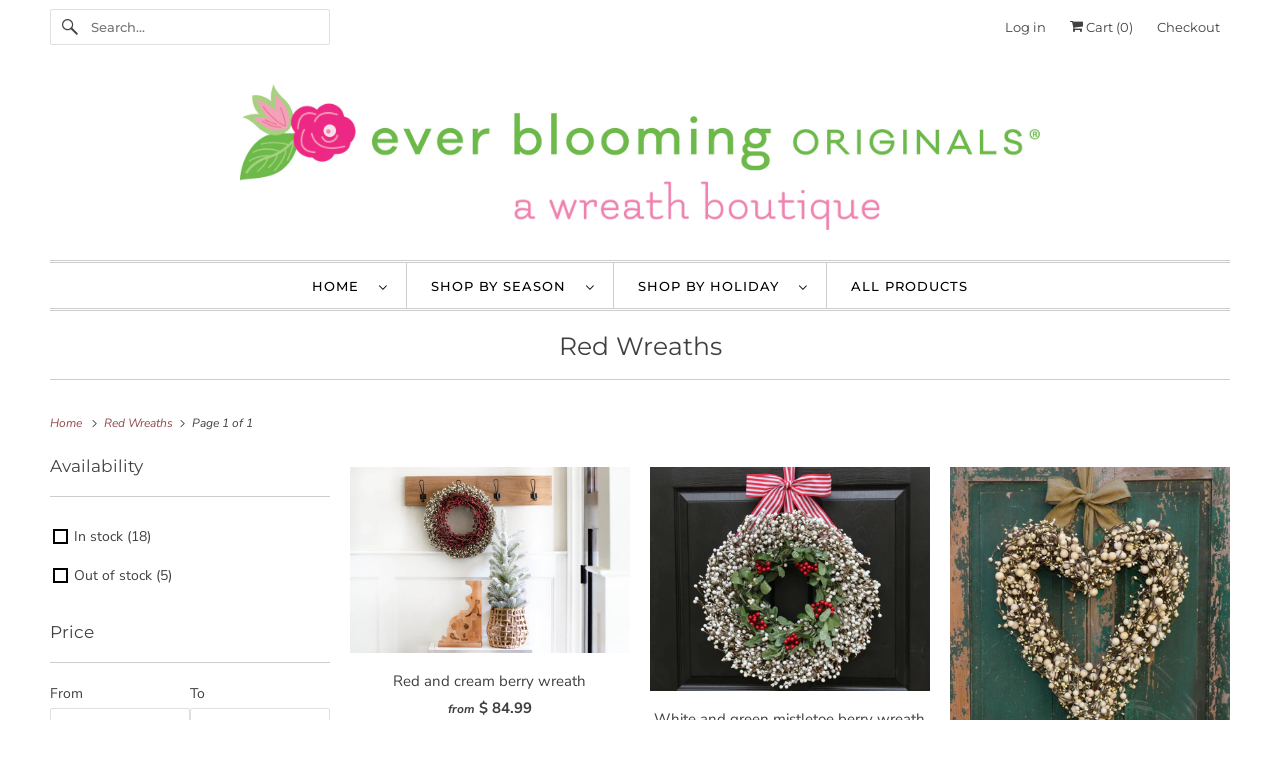

--- FILE ---
content_type: text/html; charset=utf-8
request_url: https://everbloomingoriginals.com/collections/red-wreaths
body_size: 24162
content:
<!DOCTYPE html>
<html class="no-js no-touch" lang="en">
  <head>
  <script>
    window.Store = window.Store || {};
    window.Store.id = 7965777;
  </script>
    <meta charset="utf-8">
    <meta http-equiv="cleartype" content="on">
    <meta name="robots" content="index,follow">

    
    <title>Red Wreaths - Ever Blooming Originals</title>

    

    

<meta name="author" content="Ever Blooming Originals">
<meta property="og:url" content="https://everbloomingoriginals.com/collections/red-wreaths">
<meta property="og:site_name" content="Ever Blooming Originals">




  <meta property="og:type" content="product.group">
  <meta property="og:title" content="Red Wreaths">
  
    
  <meta property="og:image" content="https://everbloomingoriginals.com/cdn/shopifycloud/storefront/assets/no-image-2048-a2addb12_1200x.gif">
  <meta property="og:image:secure_url" content="https://everbloomingoriginals.com/cdn/shopifycloud/storefront/assets/no-image-2048-a2addb12_1200x.gif">
  <meta property="og:image:width" content="">
  <meta property="og:image:height" content="">

  
  
    
    <meta property="og:image" content="http://everbloomingoriginals.com/cdn/shop/products/berrywreath_600x.jpg?v=1605215708">
    <meta property="og:image:secure_url" content="https://everbloomingoriginals.com/cdn/shop/products/berrywreath_600x.jpg?v=1605215708">
  






<meta name="twitter:card" content="summary">



    

    

    <!-- Mobile Specific Metas -->
    <meta name="HandheldFriendly" content="True">
    <meta name="MobileOptimized" content="320">
    <meta name="viewport" content="width=device-width,initial-scale=1">
    <meta name="theme-color" content="#ffffff">

    <!-- Preconnect Domains -->
    <link rel="preconnect" href="https://cdn.shopify.com" crossorigin>
    <link rel="preconnect" href="https://fonts.shopify.com" crossorigin>
    <link rel="preconnect" href="https://monorail-edge.shopifysvc.com">

    <!-- Preload Assets -->
    <link rel="preload" href="//everbloomingoriginals.com/cdn/shop/t/9/assets/vendors.js?v=144919140039296097911691179959" as="script">
    <link rel="preload" href="//everbloomingoriginals.com/cdn/shop/t/9/assets/fancybox.css?v=30466120580444283401691179959" as="style">
    <link rel="preload" href="//everbloomingoriginals.com/cdn/shop/t/9/assets/styles.css?v=134671949922450819591760457045" as="style">
    <link rel="preload" href="//everbloomingoriginals.com/cdn/shop/t/9/assets/app.js?v=53390520388348374821691179972" as="script">

    <!-- Stylesheet for Fancybox library -->
    <link href="//everbloomingoriginals.com/cdn/shop/t/9/assets/fancybox.css?v=30466120580444283401691179959" rel="stylesheet" type="text/css" media="all" />

    <!-- Stylesheets for Responsive -->
    <link href="//everbloomingoriginals.com/cdn/shop/t/9/assets/styles.css?v=134671949922450819591760457045" rel="stylesheet" type="text/css" media="all" />

    <!-- Icons -->
    
      <link rel="shortcut icon" type="image/x-icon" href="//everbloomingoriginals.com/cdn/shop/files/favicon_180x180.png?v=1613558196">
      <link rel="apple-touch-icon" href="//everbloomingoriginals.com/cdn/shop/files/favicon_180x180.png?v=1613558196"/>
      <link rel="apple-touch-icon" sizes="72x72" href="//everbloomingoriginals.com/cdn/shop/files/favicon_72x72.png?v=1613558196"/>
      <link rel="apple-touch-icon" sizes="114x114" href="//everbloomingoriginals.com/cdn/shop/files/favicon_114x114.png?v=1613558196"/>
      <link rel="apple-touch-icon" sizes="180x180" href="//everbloomingoriginals.com/cdn/shop/files/favicon_180x180.png?v=1613558196"/>
      <link rel="apple-touch-icon" sizes="228x228" href="//everbloomingoriginals.com/cdn/shop/files/favicon_228x228.png?v=1613558196"/>
    
      <link rel="canonical" href="https://everbloomingoriginals.com/collections/red-wreaths"/>

    

    

    
    <script>
      window.PXUTheme = window.PXUTheme || {};
      window.PXUTheme.version = '9.1.0';
      window.PXUTheme.name = 'Responsive';
    </script>
    


    <script>
      
window.PXUTheme = window.PXUTheme || {};


window.PXUTheme.theme_settings = {};
window.PXUTheme.theme_settings.primary_locale = "true";
window.PXUTheme.theme_settings.current_locale = "en";
window.PXUTheme.theme_settings.shop_url = "/";


window.PXUTheme.theme_settings.newsletter_popup = false;
window.PXUTheme.theme_settings.newsletter_popup_days = "2";
window.PXUTheme.theme_settings.newsletter_popup_mobile = true;
window.PXUTheme.theme_settings.newsletter_popup_seconds = 8;


window.PXUTheme.theme_settings.enable_predictive_search = true;


window.PXUTheme.theme_settings.free_text = "Free";


window.PXUTheme.theme_settings.product_form_style = "dropdown";
window.PXUTheme.theme_settings.display_inventory_left = false;
window.PXUTheme.theme_settings.limit_quantity = false;
window.PXUTheme.theme_settings.inventory_threshold = 10;
window.PXUTheme.theme_settings.free_price_text = "Free";


window.PXUTheme.theme_settings.collection_swatches = false;
window.PXUTheme.theme_settings.collection_secondary_image = false;


window.PXUTheme.theme_settings.cart_action = "ajax";
window.PXUTheme.theme_settings.collection_secondary_image = false;
window.PXUTheme.theme_settings.display_tos_checkbox = false;
window.PXUTheme.theme_settings.tos_richtext = "\u003cp\u003eI Agree with the Terms \u0026 Conditions\u003c\/p\u003e";


window.PXUTheme.translation = {};


window.PXUTheme.translation.newsletter_success_text = "Thank you for joining our mailing list!";


window.PXUTheme.translation.menu = "Menu";


window.PXUTheme.translation.agree_to_terms_warning = "You must agree with the terms and conditions to checkout.";
window.PXUTheme.translation.cart_discount = "Discount";
window.PXUTheme.translation.edit_cart = "View Cart";
window.PXUTheme.translation.add_to_cart_success = "Just Added";
window.PXUTheme.translation.agree_to_terms_html = "I Agree with the Terms &amp; Conditions";
window.PXUTheme.translation.checkout = "Checkout";
window.PXUTheme.translation.or = "or";
window.PXUTheme.translation.continue_shopping = "Continue Shopping";
window.PXUTheme.translation.no_shipping_destination = "We do not ship to this destination.";
window.PXUTheme.translation.additional_rate = "There is one shipping rate available for ${address}.";
window.PXUTheme.translation.additional_rate_at = "at";
window.PXUTheme.translation.additional_rates_part_1 = "There are";
window.PXUTheme.translation.additional_rates_part_2 = "shipping rates available for";
window.PXUTheme.translation.additional_rates_part_3 = "starting at";


window.PXUTheme.translation.product_add_to_cart_success = "Added";
window.PXUTheme.translation.product_add_to_cart = "Add to Cart";
window.PXUTheme.translation.product_notify_form_email = "Email address";
window.PXUTheme.translation.product_notify_form_send = "Send";
window.PXUTheme.translation.items_left_count_one = "item left";
window.PXUTheme.translation.items_left_count_other = "items left";
window.PXUTheme.translation.product_sold_out = "Sold Out";
window.PXUTheme.translation.product_unavailable = "Unavailable";
window.PXUTheme.translation.product_notify_form_success = "Thanks! We will notify you when this product becomes available!";
window.PXUTheme.translation.product_from = "from";


window.PXUTheme.currency = {};


window.PXUTheme.currency.shop_currency = "USD";
window.PXUTheme.currency.default_currency = "USD";
window.PXUTheme.currency.display_format = "money_format";
window.PXUTheme.currency.money_format = "$ {{amount}}";
window.PXUTheme.currency.money_format_no_currency = "$ {{amount}}";
window.PXUTheme.currency.money_format_currency = "$ {{amount}} USD";
window.PXUTheme.currency.native_multi_currency = false;
window.PXUTheme.currency.shipping_calculator = false;
window.PXUTheme.currency.iso_code = "USD";
window.PXUTheme.currency.symbol = "$";


window.PXUTheme.media_queries = {};
window.PXUTheme.media_queries.small = window.matchMedia( "(max-width: 480px)" );
window.PXUTheme.media_queries.medium = window.matchMedia( "(max-width: 798px)" );
window.PXUTheme.media_queries.large = window.matchMedia( "(min-width: 799px)" );
window.PXUTheme.media_queries.larger = window.matchMedia( "(min-width: 960px)" );
window.PXUTheme.media_queries.xlarge = window.matchMedia( "(min-width: 1200px)" );
window.PXUTheme.media_queries.ie10 = window.matchMedia( "all and (-ms-high-contrast: none), (-ms-high-contrast: active)" );
window.PXUTheme.media_queries.tablet = window.matchMedia( "only screen and (min-width: 799px) and (max-width: 1024px)" );


window.PXUTheme.routes = window.PXUTheme.routes || {};
window.PXUTheme.routes.root_url = "/";
window.PXUTheme.routes.search_url = "/search";
window.PXUTheme.routes.predictive_search_url = "/search/suggest";
window.PXUTheme.routes.cart_url = "/cart";
window.PXUTheme.routes.product_recommendations_url = "/recommendations/products";
    </script>

    <script>
      document.documentElement.className=document.documentElement.className.replace(/\bno-js\b/,'js');
      if(window.Shopify&&window.Shopify.designMode)document.documentElement.className+=' in-theme-editor';
      if(('ontouchstart' in window)||window.DocumentTouch&&document instanceof DocumentTouch)document.documentElement.className=document.documentElement.className.replace(/\bno-touch\b/,'has-touch');
    </script>

    <script src="//everbloomingoriginals.com/cdn/shop/t/9/assets/vendors.js?v=144919140039296097911691179959" defer></script>
    <script src="//everbloomingoriginals.com/cdn/shop/t/9/assets/app.js?v=53390520388348374821691179972" defer></script>

    <script>window.performance && window.performance.mark && window.performance.mark('shopify.content_for_header.start');</script><meta name="google-site-verification" content="u-KB_wmlFjjYmjj_GpHYVf3FBKGPhVXNjRFF9di2Zhs">
<meta name="google-site-verification" content="3Gl8gkIGg1HbKRCZKOOtFDWesxUTF_e1ug6OO5oziYY">
<meta id="shopify-digital-wallet" name="shopify-digital-wallet" content="/7965777/digital_wallets/dialog">
<link rel="alternate" type="application/atom+xml" title="Feed" href="/collections/red-wreaths.atom" />
<link rel="alternate" type="application/json+oembed" href="https://everbloomingoriginals.com/collections/red-wreaths.oembed">
<script async="async" src="/checkouts/internal/preloads.js?locale=en-US"></script>
<script id="shopify-features" type="application/json">{"accessToken":"0567026cfc186426309a41ea7224726a","betas":["rich-media-storefront-analytics"],"domain":"everbloomingoriginals.com","predictiveSearch":true,"shopId":7965777,"locale":"en"}</script>
<script>var Shopify = Shopify || {};
Shopify.shop = "ever-blooming-originals-2.myshopify.com";
Shopify.locale = "en";
Shopify.currency = {"active":"USD","rate":"1.0"};
Shopify.country = "US";
Shopify.theme = {"name":"Responsive (8-4-2023)","id":137076932864,"schema_name":"Responsive","schema_version":"9.1.0","theme_store_id":null,"role":"main"};
Shopify.theme.handle = "null";
Shopify.theme.style = {"id":null,"handle":null};
Shopify.cdnHost = "everbloomingoriginals.com/cdn";
Shopify.routes = Shopify.routes || {};
Shopify.routes.root = "/";</script>
<script type="module">!function(o){(o.Shopify=o.Shopify||{}).modules=!0}(window);</script>
<script>!function(o){function n(){var o=[];function n(){o.push(Array.prototype.slice.apply(arguments))}return n.q=o,n}var t=o.Shopify=o.Shopify||{};t.loadFeatures=n(),t.autoloadFeatures=n()}(window);</script>
<script id="shop-js-analytics" type="application/json">{"pageType":"collection"}</script>
<script defer="defer" async type="module" src="//everbloomingoriginals.com/cdn/shopifycloud/shop-js/modules/v2/client.init-shop-cart-sync_BN7fPSNr.en.esm.js"></script>
<script defer="defer" async type="module" src="//everbloomingoriginals.com/cdn/shopifycloud/shop-js/modules/v2/chunk.common_Cbph3Kss.esm.js"></script>
<script defer="defer" async type="module" src="//everbloomingoriginals.com/cdn/shopifycloud/shop-js/modules/v2/chunk.modal_DKumMAJ1.esm.js"></script>
<script type="module">
  await import("//everbloomingoriginals.com/cdn/shopifycloud/shop-js/modules/v2/client.init-shop-cart-sync_BN7fPSNr.en.esm.js");
await import("//everbloomingoriginals.com/cdn/shopifycloud/shop-js/modules/v2/chunk.common_Cbph3Kss.esm.js");
await import("//everbloomingoriginals.com/cdn/shopifycloud/shop-js/modules/v2/chunk.modal_DKumMAJ1.esm.js");

  window.Shopify.SignInWithShop?.initShopCartSync?.({"fedCMEnabled":true,"windoidEnabled":true});

</script>
<script>(function() {
  var isLoaded = false;
  function asyncLoad() {
    if (isLoaded) return;
    isLoaded = true;
    var urls = ["\/\/d1liekpayvooaz.cloudfront.net\/apps\/customizery\/customizery.js?shop=ever-blooming-originals-2.myshopify.com"];
    for (var i = 0; i < urls.length; i++) {
      var s = document.createElement('script');
      s.type = 'text/javascript';
      s.async = true;
      s.src = urls[i];
      var x = document.getElementsByTagName('script')[0];
      x.parentNode.insertBefore(s, x);
    }
  };
  if(window.attachEvent) {
    window.attachEvent('onload', asyncLoad);
  } else {
    window.addEventListener('load', asyncLoad, false);
  }
})();</script>
<script id="__st">var __st={"a":7965777,"offset":-18000,"reqid":"3352b191-2317-47c7-8287-d99699cb3ad4-1770098222","pageurl":"everbloomingoriginals.com\/collections\/red-wreaths","u":"b8cb30433e1c","p":"collection","rtyp":"collection","rid":90844889139};</script>
<script>window.ShopifyPaypalV4VisibilityTracking = true;</script>
<script id="captcha-bootstrap">!function(){'use strict';const t='contact',e='account',n='new_comment',o=[[t,t],['blogs',n],['comments',n],[t,'customer']],c=[[e,'customer_login'],[e,'guest_login'],[e,'recover_customer_password'],[e,'create_customer']],r=t=>t.map((([t,e])=>`form[action*='/${t}']:not([data-nocaptcha='true']) input[name='form_type'][value='${e}']`)).join(','),a=t=>()=>t?[...document.querySelectorAll(t)].map((t=>t.form)):[];function s(){const t=[...o],e=r(t);return a(e)}const i='password',u='form_key',d=['recaptcha-v3-token','g-recaptcha-response','h-captcha-response',i],f=()=>{try{return window.sessionStorage}catch{return}},m='__shopify_v',_=t=>t.elements[u];function p(t,e,n=!1){try{const o=window.sessionStorage,c=JSON.parse(o.getItem(e)),{data:r}=function(t){const{data:e,action:n}=t;return t[m]||n?{data:e,action:n}:{data:t,action:n}}(c);for(const[e,n]of Object.entries(r))t.elements[e]&&(t.elements[e].value=n);n&&o.removeItem(e)}catch(o){console.error('form repopulation failed',{error:o})}}const l='form_type',E='cptcha';function T(t){t.dataset[E]=!0}const w=window,h=w.document,L='Shopify',v='ce_forms',y='captcha';let A=!1;((t,e)=>{const n=(g='f06e6c50-85a8-45c8-87d0-21a2b65856fe',I='https://cdn.shopify.com/shopifycloud/storefront-forms-hcaptcha/ce_storefront_forms_captcha_hcaptcha.v1.5.2.iife.js',D={infoText:'Protected by hCaptcha',privacyText:'Privacy',termsText:'Terms'},(t,e,n)=>{const o=w[L][v],c=o.bindForm;if(c)return c(t,g,e,D).then(n);var r;o.q.push([[t,g,e,D],n]),r=I,A||(h.body.append(Object.assign(h.createElement('script'),{id:'captcha-provider',async:!0,src:r})),A=!0)});var g,I,D;w[L]=w[L]||{},w[L][v]=w[L][v]||{},w[L][v].q=[],w[L][y]=w[L][y]||{},w[L][y].protect=function(t,e){n(t,void 0,e),T(t)},Object.freeze(w[L][y]),function(t,e,n,w,h,L){const[v,y,A,g]=function(t,e,n){const i=e?o:[],u=t?c:[],d=[...i,...u],f=r(d),m=r(i),_=r(d.filter((([t,e])=>n.includes(e))));return[a(f),a(m),a(_),s()]}(w,h,L),I=t=>{const e=t.target;return e instanceof HTMLFormElement?e:e&&e.form},D=t=>v().includes(t);t.addEventListener('submit',(t=>{const e=I(t);if(!e)return;const n=D(e)&&!e.dataset.hcaptchaBound&&!e.dataset.recaptchaBound,o=_(e),c=g().includes(e)&&(!o||!o.value);(n||c)&&t.preventDefault(),c&&!n&&(function(t){try{if(!f())return;!function(t){const e=f();if(!e)return;const n=_(t);if(!n)return;const o=n.value;o&&e.removeItem(o)}(t);const e=Array.from(Array(32),(()=>Math.random().toString(36)[2])).join('');!function(t,e){_(t)||t.append(Object.assign(document.createElement('input'),{type:'hidden',name:u})),t.elements[u].value=e}(t,e),function(t,e){const n=f();if(!n)return;const o=[...t.querySelectorAll(`input[type='${i}']`)].map((({name:t})=>t)),c=[...d,...o],r={};for(const[a,s]of new FormData(t).entries())c.includes(a)||(r[a]=s);n.setItem(e,JSON.stringify({[m]:1,action:t.action,data:r}))}(t,e)}catch(e){console.error('failed to persist form',e)}}(e),e.submit())}));const S=(t,e)=>{t&&!t.dataset[E]&&(n(t,e.some((e=>e===t))),T(t))};for(const o of['focusin','change'])t.addEventListener(o,(t=>{const e=I(t);D(e)&&S(e,y())}));const B=e.get('form_key'),M=e.get(l),P=B&&M;t.addEventListener('DOMContentLoaded',(()=>{const t=y();if(P)for(const e of t)e.elements[l].value===M&&p(e,B);[...new Set([...A(),...v().filter((t=>'true'===t.dataset.shopifyCaptcha))])].forEach((e=>S(e,t)))}))}(h,new URLSearchParams(w.location.search),n,t,e,['guest_login'])})(!0,!0)}();</script>
<script integrity="sha256-4kQ18oKyAcykRKYeNunJcIwy7WH5gtpwJnB7kiuLZ1E=" data-source-attribution="shopify.loadfeatures" defer="defer" src="//everbloomingoriginals.com/cdn/shopifycloud/storefront/assets/storefront/load_feature-a0a9edcb.js" crossorigin="anonymous"></script>
<script data-source-attribution="shopify.dynamic_checkout.dynamic.init">var Shopify=Shopify||{};Shopify.PaymentButton=Shopify.PaymentButton||{isStorefrontPortableWallets:!0,init:function(){window.Shopify.PaymentButton.init=function(){};var t=document.createElement("script");t.src="https://everbloomingoriginals.com/cdn/shopifycloud/portable-wallets/latest/portable-wallets.en.js",t.type="module",document.head.appendChild(t)}};
</script>
<script data-source-attribution="shopify.dynamic_checkout.buyer_consent">
  function portableWalletsHideBuyerConsent(e){var t=document.getElementById("shopify-buyer-consent"),n=document.getElementById("shopify-subscription-policy-button");t&&n&&(t.classList.add("hidden"),t.setAttribute("aria-hidden","true"),n.removeEventListener("click",e))}function portableWalletsShowBuyerConsent(e){var t=document.getElementById("shopify-buyer-consent"),n=document.getElementById("shopify-subscription-policy-button");t&&n&&(t.classList.remove("hidden"),t.removeAttribute("aria-hidden"),n.addEventListener("click",e))}window.Shopify?.PaymentButton&&(window.Shopify.PaymentButton.hideBuyerConsent=portableWalletsHideBuyerConsent,window.Shopify.PaymentButton.showBuyerConsent=portableWalletsShowBuyerConsent);
</script>
<script data-source-attribution="shopify.dynamic_checkout.cart.bootstrap">document.addEventListener("DOMContentLoaded",(function(){function t(){return document.querySelector("shopify-accelerated-checkout-cart, shopify-accelerated-checkout")}if(t())Shopify.PaymentButton.init();else{new MutationObserver((function(e,n){t()&&(Shopify.PaymentButton.init(),n.disconnect())})).observe(document.body,{childList:!0,subtree:!0})}}));
</script>

<script>window.performance && window.performance.mark && window.performance.mark('shopify.content_for_header.end');</script>

    <noscript>
      <style>
        .slides > li:first-child {display: block;}
        .image__fallback {
          width: 100vw;
          display: block !important;
          max-width: 100vw !important;
          margin-bottom: 0;
        }
        .no-js-only {
          display: inherit !important;
        }
        .icon-cart.cart-button {
          display: none;
        }
        .lazyload {
          opacity: 1;
          -webkit-filter: blur(0);
          filter: blur(0);
        }
        .animate_right,
        .animate_left,
        .animate_up,
        .animate_down {
          opacity: 1;
        }
        .product_section .product_form {
          opacity: 1;
        }
        .multi_select,
        form .select {
          display: block !important;
        }
        .swatch_options {
          display: none;
        }
        .image-element__wrap {
          display: none;
        }
      </style>
    </noscript>

  <link href="https://monorail-edge.shopifysvc.com" rel="dns-prefetch">
<script>(function(){if ("sendBeacon" in navigator && "performance" in window) {try {var session_token_from_headers = performance.getEntriesByType('navigation')[0].serverTiming.find(x => x.name == '_s').description;} catch {var session_token_from_headers = undefined;}var session_cookie_matches = document.cookie.match(/_shopify_s=([^;]*)/);var session_token_from_cookie = session_cookie_matches && session_cookie_matches.length === 2 ? session_cookie_matches[1] : "";var session_token = session_token_from_headers || session_token_from_cookie || "";function handle_abandonment_event(e) {var entries = performance.getEntries().filter(function(entry) {return /monorail-edge.shopifysvc.com/.test(entry.name);});if (!window.abandonment_tracked && entries.length === 0) {window.abandonment_tracked = true;var currentMs = Date.now();var navigation_start = performance.timing.navigationStart;var payload = {shop_id: 7965777,url: window.location.href,navigation_start,duration: currentMs - navigation_start,session_token,page_type: "collection"};window.navigator.sendBeacon("https://monorail-edge.shopifysvc.com/v1/produce", JSON.stringify({schema_id: "online_store_buyer_site_abandonment/1.1",payload: payload,metadata: {event_created_at_ms: currentMs,event_sent_at_ms: currentMs}}));}}window.addEventListener('pagehide', handle_abandonment_event);}}());</script>
<script id="web-pixels-manager-setup">(function e(e,d,r,n,o){if(void 0===o&&(o={}),!Boolean(null===(a=null===(i=window.Shopify)||void 0===i?void 0:i.analytics)||void 0===a?void 0:a.replayQueue)){var i,a;window.Shopify=window.Shopify||{};var t=window.Shopify;t.analytics=t.analytics||{};var s=t.analytics;s.replayQueue=[],s.publish=function(e,d,r){return s.replayQueue.push([e,d,r]),!0};try{self.performance.mark("wpm:start")}catch(e){}var l=function(){var e={modern:/Edge?\/(1{2}[4-9]|1[2-9]\d|[2-9]\d{2}|\d{4,})\.\d+(\.\d+|)|Firefox\/(1{2}[4-9]|1[2-9]\d|[2-9]\d{2}|\d{4,})\.\d+(\.\d+|)|Chrom(ium|e)\/(9{2}|\d{3,})\.\d+(\.\d+|)|(Maci|X1{2}).+ Version\/(15\.\d+|(1[6-9]|[2-9]\d|\d{3,})\.\d+)([,.]\d+|)( \(\w+\)|)( Mobile\/\w+|) Safari\/|Chrome.+OPR\/(9{2}|\d{3,})\.\d+\.\d+|(CPU[ +]OS|iPhone[ +]OS|CPU[ +]iPhone|CPU IPhone OS|CPU iPad OS)[ +]+(15[._]\d+|(1[6-9]|[2-9]\d|\d{3,})[._]\d+)([._]\d+|)|Android:?[ /-](13[3-9]|1[4-9]\d|[2-9]\d{2}|\d{4,})(\.\d+|)(\.\d+|)|Android.+Firefox\/(13[5-9]|1[4-9]\d|[2-9]\d{2}|\d{4,})\.\d+(\.\d+|)|Android.+Chrom(ium|e)\/(13[3-9]|1[4-9]\d|[2-9]\d{2}|\d{4,})\.\d+(\.\d+|)|SamsungBrowser\/([2-9]\d|\d{3,})\.\d+/,legacy:/Edge?\/(1[6-9]|[2-9]\d|\d{3,})\.\d+(\.\d+|)|Firefox\/(5[4-9]|[6-9]\d|\d{3,})\.\d+(\.\d+|)|Chrom(ium|e)\/(5[1-9]|[6-9]\d|\d{3,})\.\d+(\.\d+|)([\d.]+$|.*Safari\/(?![\d.]+ Edge\/[\d.]+$))|(Maci|X1{2}).+ Version\/(10\.\d+|(1[1-9]|[2-9]\d|\d{3,})\.\d+)([,.]\d+|)( \(\w+\)|)( Mobile\/\w+|) Safari\/|Chrome.+OPR\/(3[89]|[4-9]\d|\d{3,})\.\d+\.\d+|(CPU[ +]OS|iPhone[ +]OS|CPU[ +]iPhone|CPU IPhone OS|CPU iPad OS)[ +]+(10[._]\d+|(1[1-9]|[2-9]\d|\d{3,})[._]\d+)([._]\d+|)|Android:?[ /-](13[3-9]|1[4-9]\d|[2-9]\d{2}|\d{4,})(\.\d+|)(\.\d+|)|Mobile Safari.+OPR\/([89]\d|\d{3,})\.\d+\.\d+|Android.+Firefox\/(13[5-9]|1[4-9]\d|[2-9]\d{2}|\d{4,})\.\d+(\.\d+|)|Android.+Chrom(ium|e)\/(13[3-9]|1[4-9]\d|[2-9]\d{2}|\d{4,})\.\d+(\.\d+|)|Android.+(UC? ?Browser|UCWEB|U3)[ /]?(15\.([5-9]|\d{2,})|(1[6-9]|[2-9]\d|\d{3,})\.\d+)\.\d+|SamsungBrowser\/(5\.\d+|([6-9]|\d{2,})\.\d+)|Android.+MQ{2}Browser\/(14(\.(9|\d{2,})|)|(1[5-9]|[2-9]\d|\d{3,})(\.\d+|))(\.\d+|)|K[Aa][Ii]OS\/(3\.\d+|([4-9]|\d{2,})\.\d+)(\.\d+|)/},d=e.modern,r=e.legacy,n=navigator.userAgent;return n.match(d)?"modern":n.match(r)?"legacy":"unknown"}(),u="modern"===l?"modern":"legacy",c=(null!=n?n:{modern:"",legacy:""})[u],f=function(e){return[e.baseUrl,"/wpm","/b",e.hashVersion,"modern"===e.buildTarget?"m":"l",".js"].join("")}({baseUrl:d,hashVersion:r,buildTarget:u}),m=function(e){var d=e.version,r=e.bundleTarget,n=e.surface,o=e.pageUrl,i=e.monorailEndpoint;return{emit:function(e){var a=e.status,t=e.errorMsg,s=(new Date).getTime(),l=JSON.stringify({metadata:{event_sent_at_ms:s},events:[{schema_id:"web_pixels_manager_load/3.1",payload:{version:d,bundle_target:r,page_url:o,status:a,surface:n,error_msg:t},metadata:{event_created_at_ms:s}}]});if(!i)return console&&console.warn&&console.warn("[Web Pixels Manager] No Monorail endpoint provided, skipping logging."),!1;try{return self.navigator.sendBeacon.bind(self.navigator)(i,l)}catch(e){}var u=new XMLHttpRequest;try{return u.open("POST",i,!0),u.setRequestHeader("Content-Type","text/plain"),u.send(l),!0}catch(e){return console&&console.warn&&console.warn("[Web Pixels Manager] Got an unhandled error while logging to Monorail."),!1}}}}({version:r,bundleTarget:l,surface:e.surface,pageUrl:self.location.href,monorailEndpoint:e.monorailEndpoint});try{o.browserTarget=l,function(e){var d=e.src,r=e.async,n=void 0===r||r,o=e.onload,i=e.onerror,a=e.sri,t=e.scriptDataAttributes,s=void 0===t?{}:t,l=document.createElement("script"),u=document.querySelector("head"),c=document.querySelector("body");if(l.async=n,l.src=d,a&&(l.integrity=a,l.crossOrigin="anonymous"),s)for(var f in s)if(Object.prototype.hasOwnProperty.call(s,f))try{l.dataset[f]=s[f]}catch(e){}if(o&&l.addEventListener("load",o),i&&l.addEventListener("error",i),u)u.appendChild(l);else{if(!c)throw new Error("Did not find a head or body element to append the script");c.appendChild(l)}}({src:f,async:!0,onload:function(){if(!function(){var e,d;return Boolean(null===(d=null===(e=window.Shopify)||void 0===e?void 0:e.analytics)||void 0===d?void 0:d.initialized)}()){var d=window.webPixelsManager.init(e)||void 0;if(d){var r=window.Shopify.analytics;r.replayQueue.forEach((function(e){var r=e[0],n=e[1],o=e[2];d.publishCustomEvent(r,n,o)})),r.replayQueue=[],r.publish=d.publishCustomEvent,r.visitor=d.visitor,r.initialized=!0}}},onerror:function(){return m.emit({status:"failed",errorMsg:"".concat(f," has failed to load")})},sri:function(e){var d=/^sha384-[A-Za-z0-9+/=]+$/;return"string"==typeof e&&d.test(e)}(c)?c:"",scriptDataAttributes:o}),m.emit({status:"loading"})}catch(e){m.emit({status:"failed",errorMsg:(null==e?void 0:e.message)||"Unknown error"})}}})({shopId: 7965777,storefrontBaseUrl: "https://everbloomingoriginals.com",extensionsBaseUrl: "https://extensions.shopifycdn.com/cdn/shopifycloud/web-pixels-manager",monorailEndpoint: "https://monorail-edge.shopifysvc.com/unstable/produce_batch",surface: "storefront-renderer",enabledBetaFlags: ["2dca8a86"],webPixelsConfigList: [{"id":"458293504","configuration":"{\"config\":\"{\\\"pixel_id\\\":\\\"AW-639179409\\\",\\\"target_country\\\":\\\"US\\\",\\\"gtag_events\\\":[{\\\"type\\\":\\\"search\\\",\\\"action_label\\\":\\\"AW-639179409\\\/IeHhCO-qz88BEJG15LAC\\\"},{\\\"type\\\":\\\"begin_checkout\\\",\\\"action_label\\\":\\\"AW-639179409\\\/fNM0COyqz88BEJG15LAC\\\"},{\\\"type\\\":\\\"view_item\\\",\\\"action_label\\\":[\\\"AW-639179409\\\/ccW5CO6pz88BEJG15LAC\\\",\\\"MC-DMHZXNEZ74\\\"]},{\\\"type\\\":\\\"purchase\\\",\\\"action_label\\\":[\\\"AW-639179409\\\/pcVcCOupz88BEJG15LAC\\\",\\\"MC-DMHZXNEZ74\\\"]},{\\\"type\\\":\\\"page_view\\\",\\\"action_label\\\":[\\\"AW-639179409\\\/LYohCOipz88BEJG15LAC\\\",\\\"MC-DMHZXNEZ74\\\"]},{\\\"type\\\":\\\"add_payment_info\\\",\\\"action_label\\\":\\\"AW-639179409\\\/mtTGCPKqz88BEJG15LAC\\\"},{\\\"type\\\":\\\"add_to_cart\\\",\\\"action_label\\\":\\\"AW-639179409\\\/qCvFCOmqz88BEJG15LAC\\\"}],\\\"enable_monitoring_mode\\\":false}\"}","eventPayloadVersion":"v1","runtimeContext":"OPEN","scriptVersion":"b2a88bafab3e21179ed38636efcd8a93","type":"APP","apiClientId":1780363,"privacyPurposes":[],"dataSharingAdjustments":{"protectedCustomerApprovalScopes":["read_customer_address","read_customer_email","read_customer_name","read_customer_personal_data","read_customer_phone"]}},{"id":"118718720","configuration":"{\"tagID\":\"2614451012968\"}","eventPayloadVersion":"v1","runtimeContext":"STRICT","scriptVersion":"18031546ee651571ed29edbe71a3550b","type":"APP","apiClientId":3009811,"privacyPurposes":["ANALYTICS","MARKETING","SALE_OF_DATA"],"dataSharingAdjustments":{"protectedCustomerApprovalScopes":["read_customer_address","read_customer_email","read_customer_name","read_customer_personal_data","read_customer_phone"]}},{"id":"58720512","eventPayloadVersion":"v1","runtimeContext":"LAX","scriptVersion":"1","type":"CUSTOM","privacyPurposes":["MARKETING"],"name":"Meta pixel (migrated)"},{"id":"78414080","eventPayloadVersion":"v1","runtimeContext":"LAX","scriptVersion":"1","type":"CUSTOM","privacyPurposes":["ANALYTICS"],"name":"Google Analytics tag (migrated)"},{"id":"shopify-app-pixel","configuration":"{}","eventPayloadVersion":"v1","runtimeContext":"STRICT","scriptVersion":"0450","apiClientId":"shopify-pixel","type":"APP","privacyPurposes":["ANALYTICS","MARKETING"]},{"id":"shopify-custom-pixel","eventPayloadVersion":"v1","runtimeContext":"LAX","scriptVersion":"0450","apiClientId":"shopify-pixel","type":"CUSTOM","privacyPurposes":["ANALYTICS","MARKETING"]}],isMerchantRequest: false,initData: {"shop":{"name":"Ever Blooming Originals","paymentSettings":{"currencyCode":"USD"},"myshopifyDomain":"ever-blooming-originals-2.myshopify.com","countryCode":"US","storefrontUrl":"https:\/\/everbloomingoriginals.com"},"customer":null,"cart":null,"checkout":null,"productVariants":[],"purchasingCompany":null},},"https://everbloomingoriginals.com/cdn","3918e4e0wbf3ac3cepc5707306mb02b36c6",{"modern":"","legacy":""},{"shopId":"7965777","storefrontBaseUrl":"https:\/\/everbloomingoriginals.com","extensionBaseUrl":"https:\/\/extensions.shopifycdn.com\/cdn\/shopifycloud\/web-pixels-manager","surface":"storefront-renderer","enabledBetaFlags":"[\"2dca8a86\"]","isMerchantRequest":"false","hashVersion":"3918e4e0wbf3ac3cepc5707306mb02b36c6","publish":"custom","events":"[[\"page_viewed\",{}],[\"collection_viewed\",{\"collection\":{\"id\":\"90844889139\",\"title\":\"Red Wreaths\",\"productVariants\":[{\"price\":{\"amount\":84.99,\"currencyCode\":\"USD\"},\"product\":{\"title\":\"Red and cream berry wreath\",\"vendor\":\"Ever Blooming Originals\",\"id\":\"5856690569380\",\"untranslatedTitle\":\"Red and cream berry wreath\",\"url\":\"\/products\/holiday-wreath-holiday-decor-christmas-53907\",\"type\":\"\"},\"id\":\"36939406016676\",\"image\":{\"src\":\"\/\/everbloomingoriginals.com\/cdn\/shop\/products\/berrywreath.jpg?v=1605215708\"},\"sku\":\"2470RE-2432CR-12\",\"title\":\"12\\\"\",\"untranslatedTitle\":\"12\\\"\"},{\"price\":{\"amount\":224.99,\"currencyCode\":\"USD\"},\"product\":{\"title\":\"White and green mistletoe berry wreath\",\"vendor\":\"Ever Blooming Originals\",\"id\":\"5856690798756\",\"untranslatedTitle\":\"White and green mistletoe berry wreath\",\"url\":\"\/products\/holiday-wreath-holiday-decor-christmas-98194\",\"type\":\"\"},\"id\":\"36939407458468\",\"image\":{\"src\":\"\/\/everbloomingoriginals.com\/cdn\/shop\/products\/il_fullxfull.2636275518_dqz8.jpg?v=1605215883\"},\"sku\":\"2470WH-MSTGD-ber\",\"title\":\"Default Title\",\"untranslatedTitle\":\"Default Title\"},{\"price\":{\"amount\":84.99,\"currencyCode\":\"USD\"},\"product\":{\"title\":\"Red and Cream Valentine Heart Wreath\",\"vendor\":\"Ever Blooming Originals\",\"id\":\"4472840650890\",\"untranslatedTitle\":\"Red and Cream Valentine Heart Wreath\",\"url\":\"\/products\/red-and-cream-valentine-heart-wreath-1\",\"type\":\"Heart Wreath Valentine\"},\"id\":\"31778940485770\",\"image\":{\"src\":\"\/\/everbloomingoriginals.com\/cdn\/shop\/products\/download_2_e6091d53-1690-427d-a14c-91b88a48739b.png?v=1579107124\"},\"sku\":\"HRT-3957CR-M\",\"title\":\"Medium: 16\\\" x 24\\\" \/ Cream Combo Berries\",\"untranslatedTitle\":\"Medium: 16\\\" x 24\\\" \/ Cream Combo Berries\"},{\"price\":{\"amount\":54.99,\"currencyCode\":\"USD\"},\"product\":{\"title\":\"Red and Cream Pip Berry Wreath\",\"vendor\":\"Ever Blooming Originals\",\"id\":\"1941049475123\",\"untranslatedTitle\":\"Red and Cream Pip Berry Wreath\",\"url\":\"\/products\/valentine-wreath-red-wreath-1904\",\"type\":\"Heart Wreath Valentine\"},\"id\":\"17669421072435\",\"image\":{\"src\":\"\/\/everbloomingoriginals.com\/cdn\/shop\/products\/il_fullxfull.851299937_geoa.jpg?v=1560371911\"},\"sku\":\"2432RE-CR-10-NB\",\"title\":\"10\\\" itty bitty mini\",\"untranslatedTitle\":\"10\\\" itty bitty mini\"},{\"price\":{\"amount\":104.99,\"currencyCode\":\"USD\"},\"product\":{\"title\":\"Red Waterproof Berry Wreath with Bow\",\"vendor\":\"Ever Blooming Originals\",\"id\":\"4358920405130\",\"untranslatedTitle\":\"Red Waterproof Berry Wreath with Bow\",\"url\":\"\/products\/red-waterproof-berry-wreath-christmas-wreath-6895\",\"type\":\"Christmas Wreaths\"},\"id\":\"31217033838730\",\"image\":{\"src\":\"\/\/everbloomingoriginals.com\/cdn\/shop\/products\/il_fullxfull.2065455482_slw9.jpg?v=1585518444\"},\"sku\":\"5650-16\",\"title\":\"5650-16\",\"untranslatedTitle\":\"5650-16\"},{\"price\":{\"amount\":54.99,\"currencyCode\":\"USD\"},\"product\":{\"title\":\"Bright Red Berry Wreath with Green Leaves with Bow\",\"vendor\":\"Ever Blooming Originals\",\"id\":\"1900214452275\",\"untranslatedTitle\":\"Bright Red Berry Wreath with Green Leaves with Bow\",\"url\":\"\/products\/bright-red-berry-wreath-with-green-leaves\",\"type\":\"Christmas Wreaths\"},\"id\":\"17460865761331\",\"image\":{\"src\":\"\/\/everbloomingoriginals.com\/cdn\/shop\/products\/il_fullxfull.851299119_q9fo.jpg?v=1560262685\"},\"sku\":\"2478BRT-RE-10\",\"title\":\"10\\\" itty bitty mini\",\"untranslatedTitle\":\"10\\\" itty bitty mini\"},{\"price\":{\"amount\":94.99,\"currencyCode\":\"USD\"},\"product\":{\"title\":\"Red Heart Valentine Wreath with Bow\",\"vendor\":\"Ever Blooming Originals\",\"id\":\"1729629552691\",\"untranslatedTitle\":\"Red Heart Valentine Wreath with Bow\",\"url\":\"\/products\/red-heart-valentine-wreath\",\"type\":\"Heart Wreath Valentine\"},\"id\":\"16270098956339\",\"image\":{\"src\":\"\/\/everbloomingoriginals.com\/cdn\/shop\/products\/il_fullxfull.1782624753_9de2_98ead00d-7a9b-4d4d-a74b-fe392655df3b.jpg?v=1560263132\"},\"sku\":\"HRT-4453RE-PI-MX-M\",\"title\":\"Medium: 16\\\" x 24\\\"\",\"untranslatedTitle\":\"Medium: 16\\\" x 24\\\"\"},{\"price\":{\"amount\":84.99,\"currencyCode\":\"USD\"},\"product\":{\"title\":\"Red and Cream Heart Wreath\",\"vendor\":\"Ever Blooming Originals\",\"id\":\"1729628143667\",\"untranslatedTitle\":\"Red and Cream Heart Wreath\",\"url\":\"\/products\/red-and-cream-heart-wreath\",\"type\":\"Heart Wreath Valentine\"},\"id\":\"16270094762035\",\"image\":{\"src\":\"\/\/everbloomingoriginals.com\/cdn\/shop\/products\/il_fullxfull.851316529_kfpl.jpg?v=1609266257\"},\"sku\":\"HRT-4374RE-2432CR-M\",\"title\":\"Medium: 15\\\" W x 19\\\" L\",\"untranslatedTitle\":\"Medium: 15\\\" W x 19\\\" L\"},{\"price\":{\"amount\":74.99,\"currencyCode\":\"USD\"},\"product\":{\"title\":\"Glitter Star Door Hanger\",\"vendor\":\"Ever Blooming Originals\",\"id\":\"1729625161779\",\"untranslatedTitle\":\"Glitter Star Door Hanger\",\"url\":\"\/products\/glitter-star-wreath-alternative\",\"type\":\"Christmas Wreaths\"},\"id\":\"16270083162163\",\"image\":{\"src\":\"\/\/everbloomingoriginals.com\/cdn\/shop\/products\/il_fullxfull.1029126742_fxov_copy.jpg?v=1562778811\"},\"sku\":\"G46504B\",\"title\":\"Gold\",\"untranslatedTitle\":\"Gold\"},{\"price\":{\"amount\":94.99,\"currencyCode\":\"USD\"},\"product\":{\"title\":\"Primitive Red and Cream Berry Wreath\",\"vendor\":\"Ever Blooming Originals\",\"id\":\"1729627979827\",\"untranslatedTitle\":\"Primitive Red and Cream Berry Wreath\",\"url\":\"\/products\/primitive-red-and-cream-berry-wreath\",\"type\":\"Christmas Wreaths\"},\"id\":\"16270094630963\",\"image\":{\"src\":\"\/\/everbloomingoriginals.com\/cdn\/shop\/products\/il_fullxfull.851541292_mb6g.jpg?v=1560263068\"},\"sku\":\"3957RE-2432CR-TWIG\",\"title\":\"Default Title\",\"untranslatedTitle\":\"Default Title\"},{\"price\":{\"amount\":70.99,\"currencyCode\":\"USD\"},\"product\":{\"title\":\"Marvelous Red Heart Wreath with Bow\",\"vendor\":\"Ever Blooming Originals\",\"id\":\"1729625587763\",\"untranslatedTitle\":\"Marvelous Red Heart Wreath with Bow\",\"url\":\"\/products\/marvelous-red-heart-wreath\",\"type\":\"Heart Wreath Valentine\"},\"id\":\"16270084145203\",\"image\":{\"src\":\"\/\/everbloomingoriginals.com\/cdn\/shop\/products\/il_fullxfull.851319789_ghi4.jpg?v=1562791014\"},\"sku\":\"4374RE\",\"title\":\"Default Title\",\"untranslatedTitle\":\"Default Title\"},{\"price\":{\"amount\":54.99,\"currencyCode\":\"USD\"},\"product\":{\"title\":\"Mini Berry Wreath with Bow\",\"vendor\":\"Ever Blooming Originals\",\"id\":\"1729621033011\",\"untranslatedTitle\":\"Mini Berry Wreath with Bow\",\"url\":\"\/products\/mini-berry-wreath\",\"type\":\"Christmas Wreaths\"},\"id\":\"16270069399603\",\"image\":{\"src\":\"\/\/everbloomingoriginals.com\/cdn\/shop\/products\/reddd.jpg?v=1565368441\"},\"sku\":\"2470RE-10\",\"title\":\"Red Berries\",\"untranslatedTitle\":\"Red Berries\"},{\"price\":{\"amount\":94.99,\"currencyCode\":\"USD\"},\"product\":{\"title\":\"Red, Green, \u0026 Yellow Floral Summer Wreath\",\"vendor\":\"Ever Blooming Originals\",\"id\":\"1729630732339\",\"untranslatedTitle\":\"Red, Green, \u0026 Yellow Floral Summer Wreath\",\"url\":\"\/products\/red-green-yellow-floral-summer-wreath\",\"type\":\"Spring - Summer Wreaths\"},\"id\":\"16270102265907\",\"image\":{\"src\":\"\/\/everbloomingoriginals.com\/cdn\/shop\/products\/il_fullxfull.1578213581_381x_a6f9d303-7601-4e02-bd89-de6b6edb2034.jpg?v=1560263155\"},\"sku\":\"RNDFLR-RY\",\"title\":\"Default Title\",\"untranslatedTitle\":\"Default Title\"},{\"price\":{\"amount\":54.99,\"currencyCode\":\"USD\"},\"product\":{\"title\":\"Red Pip Berry Wreath with Bow\",\"vendor\":\"Ever Blooming Originals\",\"id\":\"1729619656755\",\"untranslatedTitle\":\"Red Pip Berry Wreath with Bow\",\"url\":\"\/products\/red-pip-berry-wreath\",\"type\":\"Christmas Wreaths\"},\"id\":\"16270064779315\",\"image\":{\"src\":\"\/\/everbloomingoriginals.com\/cdn\/shop\/products\/il_fullxfull.851543056_fs6g.jpg?v=1560263137\"},\"sku\":\"2432RE-10\",\"title\":\"10\\\" itty bitty mini\",\"untranslatedTitle\":\"10\\\" itty bitty mini\"},{\"price\":{\"amount\":54.99,\"currencyCode\":\"USD\"},\"product\":{\"title\":\"Red Berry Wreath with Leaves with Bow\",\"vendor\":\"Ever Blooming Originals\",\"id\":\"1729622704179\",\"untranslatedTitle\":\"Red Berry Wreath with Leaves with Bow\",\"url\":\"\/products\/red-berry-wreath-with-leaves\",\"type\":\"Christmas Wreaths\"},\"id\":\"16270075559987\",\"image\":{\"src\":\"\/\/everbloomingoriginals.com\/cdn\/shop\/products\/il_fullxfull.851526186_4tms.jpg?v=1560263128\"},\"sku\":\"2478RE-10\",\"title\":\"10\\\" itty bitty mini\",\"untranslatedTitle\":\"10\\\" itty bitty mini\"},{\"price\":{\"amount\":54.99,\"currencyCode\":\"USD\"},\"product\":{\"title\":\"Light Teal \u0026 Coral Pip Berry Wreath with Bow\",\"vendor\":\"Ever Blooming Originals\",\"id\":\"1729620017203\",\"untranslatedTitle\":\"Light Teal \u0026 Coral Pip Berry Wreath with Bow\",\"url\":\"\/products\/light-teal-coral-pip-berry-wreath\",\"type\":\"Spring - Summer Wreaths\"},\"id\":\"16270065631283\",\"image\":{\"src\":\"\/\/everbloomingoriginals.com\/cdn\/shop\/products\/il_fullxfull.851319083_g8qc.jpg?v=1561148775\"},\"sku\":\"2432LTE-CO-10\",\"title\":\"10\\\" itty bitty mini\",\"untranslatedTitle\":\"10\\\" itty bitty mini\"},{\"price\":{\"amount\":54.99,\"currencyCode\":\"USD\"},\"product\":{\"title\":\"Red \u0026 Cream Combo Berry Wreath with Bow\",\"vendor\":\"Ever Blooming Originals\",\"id\":\"1729618477107\",\"untranslatedTitle\":\"Red \u0026 Cream Combo Berry Wreath with Bow\",\"url\":\"\/products\/red-cream-combo-berry-wreath\",\"type\":\"Christmas Wreaths\"},\"id\":\"16270057406515\",\"image\":{\"src\":\"\/\/everbloomingoriginals.com\/cdn\/shop\/products\/il_fullxfull.858605357_rwtd.jpg?v=1560263100\"},\"sku\":\"3956RE-CR-10\",\"title\":\"10\\\" itty bitty mini\",\"untranslatedTitle\":\"10\\\" itty bitty mini\"},{\"price\":{\"amount\":94.99,\"currencyCode\":\"USD\"},\"product\":{\"title\":\"Berry Valentine Heart Wreath with Bow\",\"vendor\":\"Ever Blooming Originals\",\"id\":\"1729627553843\",\"untranslatedTitle\":\"Berry Valentine Heart Wreath with Bow\",\"url\":\"\/products\/red-and-cream-valentine-heart-wreath\",\"type\":\"Heart Wreath Valentine\"},\"id\":\"16270094303283\",\"image\":{\"src\":\"\/\/everbloomingoriginals.com\/cdn\/shop\/products\/il_fullxfull.2175473683_2xvn.jpg?v=1579106974\"},\"sku\":\"HRT-2470RE-M\",\"title\":\"Medium: 16\\\" x 24\\\" \/ Red\",\"untranslatedTitle\":\"Medium: 16\\\" x 24\\\" \/ Red\"}]}}]]"});</script><script>
  window.ShopifyAnalytics = window.ShopifyAnalytics || {};
  window.ShopifyAnalytics.meta = window.ShopifyAnalytics.meta || {};
  window.ShopifyAnalytics.meta.currency = 'USD';
  var meta = {"products":[{"id":5856690569380,"gid":"gid:\/\/shopify\/Product\/5856690569380","vendor":"Ever Blooming Originals","type":"","handle":"holiday-wreath-holiday-decor-christmas-53907","variants":[{"id":36939406016676,"price":8499,"name":"Red and cream berry wreath - 12\"","public_title":"12\"","sku":"2470RE-2432CR-12"},{"id":36939406049444,"price":9499,"name":"Red and cream berry wreath - 14\"","public_title":"14\"","sku":"2470RE-2432CR-14"},{"id":36939406082212,"price":10499,"name":"Red and cream berry wreath - 16\"","public_title":"16\"","sku":"2470RE-2432CR-16"},{"id":36939406114980,"price":12099,"name":"Red and cream berry wreath - 18\"","public_title":"18\"","sku":"2470RE-2432CR-18"},{"id":36939406147748,"price":14499,"name":"Red and cream berry wreath - 20\"","public_title":"20\"","sku":"2470RE-2432CR-20"},{"id":36939406180516,"price":19499,"name":"Red and cream berry wreath - 24\"","public_title":"24\"","sku":"2470RE-2432CR-24"}],"remote":false},{"id":5856690798756,"gid":"gid:\/\/shopify\/Product\/5856690798756","vendor":"Ever Blooming Originals","type":"","handle":"holiday-wreath-holiday-decor-christmas-98194","variants":[{"id":36939407458468,"price":22499,"name":"White and green mistletoe berry wreath","public_title":null,"sku":"2470WH-MSTGD-ber"}],"remote":false},{"id":4472840650890,"gid":"gid:\/\/shopify\/Product\/4472840650890","vendor":"Ever Blooming Originals","type":"Heart Wreath Valentine","handle":"red-and-cream-valentine-heart-wreath-1","variants":[{"id":31778940485770,"price":8499,"name":"Red and Cream Valentine Heart Wreath - Medium: 16\" x 24\" \/ Cream Combo Berries","public_title":"Medium: 16\" x 24\" \/ Cream Combo Berries","sku":"HRT-3957CR-M"},{"id":31778940518538,"price":8499,"name":"Red and Cream Valentine Heart Wreath - Medium: 16\" x 24\" \/ Red Combo Berries","public_title":"Medium: 16\" x 24\" \/ Red Combo Berries","sku":"HRT-3957RE-M"},{"id":31778940551306,"price":8499,"name":"Red and Cream Valentine Heart Wreath - Medium: 16\" x 24\" \/ Red and Cream Combo Berries","public_title":"Medium: 16\" x 24\" \/ Red and Cream Combo Berries","sku":"HRT-3957RE-CR-M"},{"id":31778940584074,"price":10499,"name":"Red and Cream Valentine Heart Wreath - Large: 20\" x 28\" \/ Cream Combo Berries","public_title":"Large: 20\" x 28\" \/ Cream Combo Berries","sku":"HRT-3957CR-LG"},{"id":31778940616842,"price":10499,"name":"Red and Cream Valentine Heart Wreath - Large: 20\" x 28\" \/ Red Combo Berries","public_title":"Large: 20\" x 28\" \/ Red Combo Berries","sku":"HRT-3957RE-LG"},{"id":31778940649610,"price":10499,"name":"Red and Cream Valentine Heart Wreath - Large: 20\" x 28\" \/ Red and Cream Combo Berries","public_title":"Large: 20\" x 28\" \/ Red and Cream Combo Berries","sku":"HRT-3957RE-CR-LG"}],"remote":false},{"id":1941049475123,"gid":"gid:\/\/shopify\/Product\/1941049475123","vendor":"Ever Blooming Originals","type":"Heart Wreath Valentine","handle":"valentine-wreath-red-wreath-1904","variants":[{"id":17669421072435,"price":5499,"name":"Red and Cream Pip Berry Wreath - 10\" itty bitty mini","public_title":"10\" itty bitty mini","sku":"2432RE-CR-10-NB"},{"id":17669421105203,"price":8499,"name":"Red and Cream Pip Berry Wreath - 12\" outside diameter","public_title":"12\" outside diameter","sku":"2432RE-CR-12-NB"},{"id":17669421137971,"price":9499,"name":"Red and Cream Pip Berry Wreath - 14\" outside diameter","public_title":"14\" outside diameter","sku":"2432RE-CR-14-NB"},{"id":17669421170739,"price":10499,"name":"Red and Cream Pip Berry Wreath - 16\" outside diameter","public_title":"16\" outside diameter","sku":"2432RE-CR-16-NB"},{"id":17669421203507,"price":12099,"name":"Red and Cream Pip Berry Wreath - 18\" outside diameter","public_title":"18\" outside diameter","sku":"2432RE-CR-18-NB"},{"id":17669421236275,"price":14499,"name":"Red and Cream Pip Berry Wreath - 20\" outside diameter","public_title":"20\" outside diameter","sku":"2432RE-CR-20-NB"},{"id":17669421269043,"price":19499,"name":"Red and Cream Pip Berry Wreath - 24\" outside diameter","public_title":"24\" outside diameter","sku":"2432RE-CR-24-NB"}],"remote":false},{"id":4358920405130,"gid":"gid:\/\/shopify\/Product\/4358920405130","vendor":"Ever Blooming Originals","type":"Christmas Wreaths","handle":"red-waterproof-berry-wreath-christmas-wreath-6895","variants":[{"id":31217033838730,"price":10499,"name":"Red Waterproof Berry Wreath with Bow - 5650-16","public_title":"5650-16","sku":"5650-16"},{"id":31217033871498,"price":12099,"name":"Red Waterproof Berry Wreath with Bow - 5650-18","public_title":"5650-18","sku":"5650-18"},{"id":31217033904266,"price":14499,"name":"Red Waterproof Berry Wreath with Bow - 5650-20","public_title":"5650-20","sku":"5650-20"},{"id":31217033937034,"price":19499,"name":"Red Waterproof Berry Wreath with Bow - 5650-24","public_title":"5650-24","sku":"5650-24"}],"remote":false},{"id":1900214452275,"gid":"gid:\/\/shopify\/Product\/1900214452275","vendor":"Ever Blooming Originals","type":"Christmas Wreaths","handle":"bright-red-berry-wreath-with-green-leaves","variants":[{"id":17460865761331,"price":5499,"name":"Bright Red Berry Wreath with Green Leaves with Bow - 10\" itty bitty mini","public_title":"10\" itty bitty mini","sku":"2478BRT-RE-10"},{"id":17460865794099,"price":8499,"name":"Bright Red Berry Wreath with Green Leaves with Bow - 12\" outside diameter","public_title":"12\" outside diameter","sku":"2478BRT-RE-12"},{"id":17460865826867,"price":9499,"name":"Bright Red Berry Wreath with Green Leaves with Bow - 14\" outside diameter","public_title":"14\" outside diameter","sku":"2478BRT-RE-14"},{"id":17460865859635,"price":10499,"name":"Bright Red Berry Wreath with Green Leaves with Bow - 16\" outside diameter","public_title":"16\" outside diameter","sku":"2478BRT-RE-16"},{"id":17460865892403,"price":12099,"name":"Bright Red Berry Wreath with Green Leaves with Bow - 18\" outside diameter","public_title":"18\" outside diameter","sku":"2478BRT-RE-18"},{"id":17460865925171,"price":14499,"name":"Bright Red Berry Wreath with Green Leaves with Bow - 20\" outside diameter","public_title":"20\" outside diameter","sku":"2478BRT-RE-20"},{"id":17460865957939,"price":19499,"name":"Bright Red Berry Wreath with Green Leaves with Bow - 24\" outside diameter","public_title":"24\" outside diameter","sku":"2478BRT-RE-24"}],"remote":false},{"id":1729629552691,"gid":"gid:\/\/shopify\/Product\/1729629552691","vendor":"Ever Blooming Originals","type":"Heart Wreath Valentine","handle":"red-heart-valentine-wreath","variants":[{"id":16270098956339,"price":9499,"name":"Red Heart Valentine Wreath with Bow - Medium: 16\" x 24\"","public_title":"Medium: 16\" x 24\"","sku":"HRT-4453RE-PI-MX-M"},{"id":16270098989107,"price":11499,"name":"Red Heart Valentine Wreath with Bow - Large: 20\" x 28\"","public_title":"Large: 20\" x 28\"","sku":"HRT-4453RE-PI-MX-LG"}],"remote":false},{"id":1729628143667,"gid":"gid:\/\/shopify\/Product\/1729628143667","vendor":"Ever Blooming Originals","type":"Heart Wreath Valentine","handle":"red-and-cream-heart-wreath","variants":[{"id":16270094762035,"price":8499,"name":"Red and Cream Heart Wreath - Medium: 15\" W x 19\" L","public_title":"Medium: 15\" W x 19\" L","sku":"HRT-4374RE-2432CR-M"},{"id":16270094794803,"price":11499,"name":"Red and Cream Heart Wreath - Large: 18\" W x 24\" L","public_title":"Large: 18\" W x 24\" L","sku":"HRT-3957RE-2432CR-L"}],"remote":false},{"id":1729625161779,"gid":"gid:\/\/shopify\/Product\/1729625161779","vendor":"Ever Blooming Originals","type":"Christmas Wreaths","handle":"glitter-star-wreath-alternative","variants":[{"id":16270083162163,"price":7499,"name":"Glitter Star Door Hanger - Gold","public_title":"Gold","sku":"G46504B"},{"id":16270083194931,"price":7499,"name":"Glitter Star Door Hanger - Green","public_title":"Green","sku":"G46504B"},{"id":16270083227699,"price":7499,"name":"Glitter Star Door Hanger - Red","public_title":"Red","sku":"G46504B"},{"id":16270083260467,"price":7499,"name":"Glitter Star Door Hanger - Silver","public_title":"Silver","sku":"G46504B"}],"remote":false},{"id":1729627979827,"gid":"gid:\/\/shopify\/Product\/1729627979827","vendor":"Ever Blooming Originals","type":"Christmas Wreaths","handle":"primitive-red-and-cream-berry-wreath","variants":[{"id":16270094630963,"price":9499,"name":"Primitive Red and Cream Berry Wreath","public_title":null,"sku":"3957RE-2432CR-TWIG"}],"remote":false},{"id":1729625587763,"gid":"gid:\/\/shopify\/Product\/1729625587763","vendor":"Ever Blooming Originals","type":"Heart Wreath Valentine","handle":"marvelous-red-heart-wreath","variants":[{"id":16270084145203,"price":7099,"name":"Marvelous Red Heart Wreath with Bow","public_title":null,"sku":"4374RE"}],"remote":false},{"id":1729621033011,"gid":"gid:\/\/shopify\/Product\/1729621033011","vendor":"Ever Blooming Originals","type":"Christmas Wreaths","handle":"mini-berry-wreath","variants":[{"id":16270069399603,"price":5499,"name":"Mini Berry Wreath with Bow - Red Berries","public_title":"Red Berries","sku":"2470RE-10"},{"id":16270069432371,"price":5499,"name":"Mini Berry Wreath with Bow - Red and Cream Berries","public_title":"Red and Cream Berries","sku":"2470RE-CR-10"},{"id":16270069465139,"price":5499,"name":"Mini Berry Wreath with Bow - Cream Berries","public_title":"Cream Berries","sku":"2470CR-10"},{"id":16270069497907,"price":5499,"name":"Mini Berry Wreath with Bow - Red Combo Berries","public_title":"Red Combo Berries","sku":"3956RE-10"},{"id":16270069530675,"price":5499,"name":"Mini Berry Wreath with Bow - Red and Cream Combo Berries","public_title":"Red and Cream Combo Berries","sku":"3956RE-CR-10"},{"id":16270069563443,"price":5499,"name":"Mini Berry Wreath with Bow - Cream Combo Berries","public_title":"Cream Combo Berries","sku":"3956CR-10"},{"id":16270069596211,"price":5499,"name":"Mini Berry Wreath with Bow - Burgundy Sunset Berries","public_title":"Burgundy Sunset Berries","sku":"2470BU-SU-10"},{"id":16270069628979,"price":5499,"name":"Mini Berry Wreath with Bow - Orange Combo Berries","public_title":"Orange Combo Berries","sku":"3956OR-10"},{"id":16270069661747,"price":5499,"name":"Mini Berry Wreath with Bow - Burgundy Rose Hip and Cream Combo Berries","public_title":"Burgundy Rose Hip and Cream Combo Berries","sku":"3956BU-RH-CR-10"}],"remote":false},{"id":1729630732339,"gid":"gid:\/\/shopify\/Product\/1729630732339","vendor":"Ever Blooming Originals","type":"Spring - Summer Wreaths","handle":"red-green-yellow-floral-summer-wreath","variants":[{"id":16270102265907,"price":9499,"name":"Red, Green, \u0026 Yellow Floral Summer Wreath","public_title":null,"sku":"RNDFLR-RY"}],"remote":false},{"id":1729619656755,"gid":"gid:\/\/shopify\/Product\/1729619656755","vendor":"Ever Blooming Originals","type":"Christmas Wreaths","handle":"red-pip-berry-wreath","variants":[{"id":16270064779315,"price":5499,"name":"Red Pip Berry Wreath with Bow - 10\" itty bitty mini","public_title":"10\" itty bitty mini","sku":"2432RE-10"},{"id":16270064812083,"price":8499,"name":"Red Pip Berry Wreath with Bow - 12\" outside diameter","public_title":"12\" outside diameter","sku":"2432RE-12"},{"id":16270064844851,"price":9499,"name":"Red Pip Berry Wreath with Bow - 14\" outside diameter","public_title":"14\" outside diameter","sku":"2432RE-14"},{"id":16270064877619,"price":10499,"name":"Red Pip Berry Wreath with Bow - 16\" outside diameter","public_title":"16\" outside diameter","sku":"2432RE-16"},{"id":16270064910387,"price":12099,"name":"Red Pip Berry Wreath with Bow - 18\" outside diameter","public_title":"18\" outside diameter","sku":"2432RE-18"},{"id":16270064943155,"price":14499,"name":"Red Pip Berry Wreath with Bow - 20\" outside diameter","public_title":"20\" outside diameter","sku":"2432RE-20"},{"id":16270064975923,"price":19499,"name":"Red Pip Berry Wreath with Bow - 24\" outside diameter","public_title":"24\" outside diameter","sku":"2432RE-24"}],"remote":false},{"id":1729622704179,"gid":"gid:\/\/shopify\/Product\/1729622704179","vendor":"Ever Blooming Originals","type":"Christmas Wreaths","handle":"red-berry-wreath-with-leaves","variants":[{"id":16270075559987,"price":5499,"name":"Red Berry Wreath with Leaves with Bow - 10\" itty bitty mini","public_title":"10\" itty bitty mini","sku":"2478RE-10"},{"id":16270075625523,"price":8499,"name":"Red Berry Wreath with Leaves with Bow - 12\" outside diameter","public_title":"12\" outside diameter","sku":"2478RE-12"},{"id":16270075691059,"price":9499,"name":"Red Berry Wreath with Leaves with Bow - 14\" outside diameter","public_title":"14\" outside diameter","sku":"2478RE-14"},{"id":16270075756595,"price":10499,"name":"Red Berry Wreath with Leaves with Bow - 16\" outside diameter","public_title":"16\" outside diameter","sku":"2478RE-16"},{"id":16270075822131,"price":12099,"name":"Red Berry Wreath with Leaves with Bow - 18\" outside diameter","public_title":"18\" outside diameter","sku":"2478RE-18"},{"id":16270075854899,"price":14499,"name":"Red Berry Wreath with Leaves with Bow - 20\" outside diameter","public_title":"20\" outside diameter","sku":"2478RE-20"},{"id":16270075920435,"price":19499,"name":"Red Berry Wreath with Leaves with Bow - 24\" outside diameter","public_title":"24\" outside diameter","sku":"2478RE-24"}],"remote":false},{"id":1729620017203,"gid":"gid:\/\/shopify\/Product\/1729620017203","vendor":"Ever Blooming Originals","type":"Spring - Summer Wreaths","handle":"light-teal-coral-pip-berry-wreath","variants":[{"id":16270065631283,"price":5499,"name":"Light Teal \u0026 Coral Pip Berry Wreath with Bow - 10\" itty bitty mini","public_title":"10\" itty bitty mini","sku":"2432LTE-CO-10"},{"id":16270065664051,"price":8499,"name":"Light Teal \u0026 Coral Pip Berry Wreath with Bow - 12\" outside diameter","public_title":"12\" outside diameter","sku":"2432LTE-CO-12"},{"id":16270065696819,"price":9499,"name":"Light Teal \u0026 Coral Pip Berry Wreath with Bow - 14\" outside diameter","public_title":"14\" outside diameter","sku":"2432LTE-CO-14"},{"id":16270065729587,"price":10499,"name":"Light Teal \u0026 Coral Pip Berry Wreath with Bow - 16\" outside diameter","public_title":"16\" outside diameter","sku":"2432LTE-CO-16"},{"id":16270065795123,"price":12099,"name":"Light Teal \u0026 Coral Pip Berry Wreath with Bow - 18\" outside diameter","public_title":"18\" outside diameter","sku":"2432LTE-CO-18"},{"id":16270065827891,"price":14499,"name":"Light Teal \u0026 Coral Pip Berry Wreath with Bow - 20\" outside diameter","public_title":"20\" outside diameter","sku":"2432LTE-CO-20"},{"id":16270065762355,"price":19099,"name":"Light Teal \u0026 Coral Pip Berry Wreath with Bow - 24\" outside diameter","public_title":"24\" outside diameter","sku":"2432LTE-CO-24"}],"remote":false},{"id":1729618477107,"gid":"gid:\/\/shopify\/Product\/1729618477107","vendor":"Ever Blooming Originals","type":"Christmas Wreaths","handle":"red-cream-combo-berry-wreath","variants":[{"id":16270057406515,"price":5499,"name":"Red \u0026 Cream Combo Berry Wreath with Bow - 10\" itty bitty mini","public_title":"10\" itty bitty mini","sku":"3956RE-CR-10"},{"id":16270057439283,"price":8499,"name":"Red \u0026 Cream Combo Berry Wreath with Bow - 12\" outside diameter","public_title":"12\" outside diameter","sku":"3956RE-CR-12"},{"id":16270057472051,"price":9499,"name":"Red \u0026 Cream Combo Berry Wreath with Bow - 14\" outside diameter","public_title":"14\" outside diameter","sku":"3956RE-CR-14"},{"id":16270057504819,"price":10499,"name":"Red \u0026 Cream Combo Berry Wreath with Bow - 16\" outside diameter","public_title":"16\" outside diameter","sku":"3956RE-CR-16"},{"id":16270057537587,"price":12099,"name":"Red \u0026 Cream Combo Berry Wreath with Bow - 18\" outside diameter","public_title":"18\" outside diameter","sku":"3956RE-CR-18"},{"id":16270057570355,"price":14499,"name":"Red \u0026 Cream Combo Berry Wreath with Bow - 20\" outside diameter","public_title":"20\" outside diameter","sku":"3956RE-CR-20"},{"id":16270057603123,"price":19499,"name":"Red \u0026 Cream Combo Berry Wreath with Bow - 24\" outside diameter","public_title":"24\" outside diameter","sku":"3956RE-CR-24"}],"remote":false},{"id":1729627553843,"gid":"gid:\/\/shopify\/Product\/1729627553843","vendor":"Ever Blooming Originals","type":"Heart Wreath Valentine","handle":"red-and-cream-valentine-heart-wreath","variants":[{"id":16270094303283,"price":9499,"name":"Berry Valentine Heart Wreath with Bow - Medium: 16\" x 24\" \/ Red","public_title":"Medium: 16\" x 24\" \/ Red","sku":"HRT-2470RE-M"},{"id":31778957656202,"price":9499,"name":"Berry Valentine Heart Wreath with Bow - Medium: 16\" x 24\" \/ Red \u0026 Cream","public_title":"Medium: 16\" x 24\" \/ Red \u0026 Cream","sku":"HRT-2470RE-CR-M"},{"id":16270094401587,"price":11499,"name":"Berry Valentine Heart Wreath with Bow - Large: 20\" x 28\" \/ Red","public_title":"Large: 20\" x 28\" \/ Red","sku":"HRT-2470RE-LG"},{"id":31778957688970,"price":11499,"name":"Berry Valentine Heart Wreath with Bow - Large: 20\" x 28\" \/ Red \u0026 Cream","public_title":"Large: 20\" x 28\" \/ Red \u0026 Cream","sku":"HRT-2470RE-CR-LG"}],"remote":false}],"page":{"pageType":"collection","resourceType":"collection","resourceId":90844889139,"requestId":"3352b191-2317-47c7-8287-d99699cb3ad4-1770098222"}};
  for (var attr in meta) {
    window.ShopifyAnalytics.meta[attr] = meta[attr];
  }
</script>
<script class="analytics">
  (function () {
    var customDocumentWrite = function(content) {
      var jquery = null;

      if (window.jQuery) {
        jquery = window.jQuery;
      } else if (window.Checkout && window.Checkout.$) {
        jquery = window.Checkout.$;
      }

      if (jquery) {
        jquery('body').append(content);
      }
    };

    var hasLoggedConversion = function(token) {
      if (token) {
        return document.cookie.indexOf('loggedConversion=' + token) !== -1;
      }
      return false;
    }

    var setCookieIfConversion = function(token) {
      if (token) {
        var twoMonthsFromNow = new Date(Date.now());
        twoMonthsFromNow.setMonth(twoMonthsFromNow.getMonth() + 2);

        document.cookie = 'loggedConversion=' + token + '; expires=' + twoMonthsFromNow;
      }
    }

    var trekkie = window.ShopifyAnalytics.lib = window.trekkie = window.trekkie || [];
    if (trekkie.integrations) {
      return;
    }
    trekkie.methods = [
      'identify',
      'page',
      'ready',
      'track',
      'trackForm',
      'trackLink'
    ];
    trekkie.factory = function(method) {
      return function() {
        var args = Array.prototype.slice.call(arguments);
        args.unshift(method);
        trekkie.push(args);
        return trekkie;
      };
    };
    for (var i = 0; i < trekkie.methods.length; i++) {
      var key = trekkie.methods[i];
      trekkie[key] = trekkie.factory(key);
    }
    trekkie.load = function(config) {
      trekkie.config = config || {};
      trekkie.config.initialDocumentCookie = document.cookie;
      var first = document.getElementsByTagName('script')[0];
      var script = document.createElement('script');
      script.type = 'text/javascript';
      script.onerror = function(e) {
        var scriptFallback = document.createElement('script');
        scriptFallback.type = 'text/javascript';
        scriptFallback.onerror = function(error) {
                var Monorail = {
      produce: function produce(monorailDomain, schemaId, payload) {
        var currentMs = new Date().getTime();
        var event = {
          schema_id: schemaId,
          payload: payload,
          metadata: {
            event_created_at_ms: currentMs,
            event_sent_at_ms: currentMs
          }
        };
        return Monorail.sendRequest("https://" + monorailDomain + "/v1/produce", JSON.stringify(event));
      },
      sendRequest: function sendRequest(endpointUrl, payload) {
        // Try the sendBeacon API
        if (window && window.navigator && typeof window.navigator.sendBeacon === 'function' && typeof window.Blob === 'function' && !Monorail.isIos12()) {
          var blobData = new window.Blob([payload], {
            type: 'text/plain'
          });

          if (window.navigator.sendBeacon(endpointUrl, blobData)) {
            return true;
          } // sendBeacon was not successful

        } // XHR beacon

        var xhr = new XMLHttpRequest();

        try {
          xhr.open('POST', endpointUrl);
          xhr.setRequestHeader('Content-Type', 'text/plain');
          xhr.send(payload);
        } catch (e) {
          console.log(e);
        }

        return false;
      },
      isIos12: function isIos12() {
        return window.navigator.userAgent.lastIndexOf('iPhone; CPU iPhone OS 12_') !== -1 || window.navigator.userAgent.lastIndexOf('iPad; CPU OS 12_') !== -1;
      }
    };
    Monorail.produce('monorail-edge.shopifysvc.com',
      'trekkie_storefront_load_errors/1.1',
      {shop_id: 7965777,
      theme_id: 137076932864,
      app_name: "storefront",
      context_url: window.location.href,
      source_url: "//everbloomingoriginals.com/cdn/s/trekkie.storefront.79098466c851f41c92951ae7d219bd75d823e9dd.min.js"});

        };
        scriptFallback.async = true;
        scriptFallback.src = '//everbloomingoriginals.com/cdn/s/trekkie.storefront.79098466c851f41c92951ae7d219bd75d823e9dd.min.js';
        first.parentNode.insertBefore(scriptFallback, first);
      };
      script.async = true;
      script.src = '//everbloomingoriginals.com/cdn/s/trekkie.storefront.79098466c851f41c92951ae7d219bd75d823e9dd.min.js';
      first.parentNode.insertBefore(script, first);
    };
    trekkie.load(
      {"Trekkie":{"appName":"storefront","development":false,"defaultAttributes":{"shopId":7965777,"isMerchantRequest":null,"themeId":137076932864,"themeCityHash":"9019164694788660033","contentLanguage":"en","currency":"USD","eventMetadataId":"c613cd8c-a022-4d36-be29-d51029832cee"},"isServerSideCookieWritingEnabled":true,"monorailRegion":"shop_domain","enabledBetaFlags":["65f19447","b5387b81"]},"Session Attribution":{},"S2S":{"facebookCapiEnabled":false,"source":"trekkie-storefront-renderer","apiClientId":580111}}
    );

    var loaded = false;
    trekkie.ready(function() {
      if (loaded) return;
      loaded = true;

      window.ShopifyAnalytics.lib = window.trekkie;

      var originalDocumentWrite = document.write;
      document.write = customDocumentWrite;
      try { window.ShopifyAnalytics.merchantGoogleAnalytics.call(this); } catch(error) {};
      document.write = originalDocumentWrite;

      window.ShopifyAnalytics.lib.page(null,{"pageType":"collection","resourceType":"collection","resourceId":90844889139,"requestId":"3352b191-2317-47c7-8287-d99699cb3ad4-1770098222","shopifyEmitted":true});

      var match = window.location.pathname.match(/checkouts\/(.+)\/(thank_you|post_purchase)/)
      var token = match? match[1]: undefined;
      if (!hasLoggedConversion(token)) {
        setCookieIfConversion(token);
        window.ShopifyAnalytics.lib.track("Viewed Product Category",{"currency":"USD","category":"Collection: red-wreaths","collectionName":"red-wreaths","collectionId":90844889139,"nonInteraction":true},undefined,undefined,{"shopifyEmitted":true});
      }
    });


        var eventsListenerScript = document.createElement('script');
        eventsListenerScript.async = true;
        eventsListenerScript.src = "//everbloomingoriginals.com/cdn/shopifycloud/storefront/assets/shop_events_listener-3da45d37.js";
        document.getElementsByTagName('head')[0].appendChild(eventsListenerScript);

})();</script>
  <script>
  if (!window.ga || (window.ga && typeof window.ga !== 'function')) {
    window.ga = function ga() {
      (window.ga.q = window.ga.q || []).push(arguments);
      if (window.Shopify && window.Shopify.analytics && typeof window.Shopify.analytics.publish === 'function') {
        window.Shopify.analytics.publish("ga_stub_called", {}, {sendTo: "google_osp_migration"});
      }
      console.error("Shopify's Google Analytics stub called with:", Array.from(arguments), "\nSee https://help.shopify.com/manual/promoting-marketing/pixels/pixel-migration#google for more information.");
    };
    if (window.Shopify && window.Shopify.analytics && typeof window.Shopify.analytics.publish === 'function') {
      window.Shopify.analytics.publish("ga_stub_initialized", {}, {sendTo: "google_osp_migration"});
    }
  }
</script>
<script
  defer
  src="https://everbloomingoriginals.com/cdn/shopifycloud/perf-kit/shopify-perf-kit-3.1.0.min.js"
  data-application="storefront-renderer"
  data-shop-id="7965777"
  data-render-region="gcp-us-central1"
  data-page-type="collection"
  data-theme-instance-id="137076932864"
  data-theme-name="Responsive"
  data-theme-version="9.1.0"
  data-monorail-region="shop_domain"
  data-resource-timing-sampling-rate="10"
  data-shs="true"
  data-shs-beacon="true"
  data-shs-export-with-fetch="true"
  data-shs-logs-sample-rate="1"
  data-shs-beacon-endpoint="https://everbloomingoriginals.com/api/collect"
></script>
</head>

  <body class="collection"
        data-money-format="$ {{amount}}
"
        data-active-currency="USD"
        data-shop-url="/">

    
    <svg
      class="icon-star-reference"
      aria-hidden="true"
      focusable="false"
      role="presentation"
      xmlns="http://www.w3.org/2000/svg" width="20" height="20" viewBox="3 3 17 17" fill="none"
    >
      <symbol id="icon-star">
        <rect class="icon-star-background" width="20" height="20" fill="currentColor"/>
        <path d="M10 3L12.163 7.60778L17 8.35121L13.5 11.9359L14.326 17L10 14.6078L5.674 17L6.5 11.9359L3 8.35121L7.837 7.60778L10 3Z" stroke="currentColor" stroke-width="2" stroke-linecap="round" stroke-linejoin="round" fill="none"/>
      </symbol>
      <clipPath id="icon-star-clip">
        <path d="M10 3L12.163 7.60778L17 8.35121L13.5 11.9359L14.326 17L10 14.6078L5.674 17L6.5 11.9359L3 8.35121L7.837 7.60778L10 3Z" stroke="currentColor" stroke-width="2" stroke-linecap="round" stroke-linejoin="round"/>
      </clipPath>
    </svg>
    


    

    <!-- BEGIN sections: header-group -->
<div id="shopify-section-sections--16809313501440__header" class="shopify-section shopify-section-group-header-group shopify-section--header"> <script type="application/ld+json">
  {
    "@context": "http://schema.org",
    "@type": "Organization",
    "name": "Ever Blooming Originals",
    
      
      "logo": "https://everbloomingoriginals.com/cdn/shop/files/alllogos-rgb-FOR_WEB-01_7164x.png?v=1613534297",
    
    "sameAs": [
      "",
      "",
      "",
      "",
      "",
      "",
      "",
      ""
    ],
    "url": "https://everbloomingoriginals.com"
  }
</script>

 





  <div class="site-overlay" data-site-overlay></div>


<div
  class="
    top-bar
    top-bar--fixed-true
    top-bar--announcement-bar--false
  "
>
  <section class="section">
    <div class="container">
      
        <div
          class="
            one-fourth
            column
            medium-down--one-whole
            top_bar_search
          "
        >
          



<form
  class="
    search-form
    search-form--header
    search-form--overlay-enabled-true
  "
  action="/search"
  data-search-form
  data-predictive-search-enabled-true
>
  <div class="search-form__input-wrapper">
    <input
      class="search-form__input"
      type="text"
      name="q"
      value=""
      placeholder="Search..."
      aria-label="Search..."
      
        autocorrect="off"
        autocomplete="off"
        autocapitalize="off"
        spellcheck="false"
      
      data-search-input
    >

    

    <button
      class="search-form__submit-button"
      type="submit"
      data-search-submit
    >
      <span class="icon-search"></span>
    </button>

    
      <button
        class="search-form__close-button"
        type="button"
        data-search-close
      >
        <svg
          width="14"
          height="14"
          viewBox="0 0 14 14"
          fill="none"
          xmlns="http://www.w3.org/2000/svg"
        >
          <path
            d="M1 13L13 1M13 13L1 1"
            stroke="#404040"
            stroke-width="2"
            stroke-linecap="round"
            stroke-linejoin="round"
          >
        </svg>
      </button>
    
  </div>

  
    <div
      class="search-form__results-container"
      data-search-results-container
      data-loading="false"
    >
      <div class="search-form__results-container-loading-state">
        <svg
          class="search-form__results-container-loading-state-spinner"
          width="24"
          height="24"
          viewBox="0 0 24 24"
          xmlns="http://www.w3.org/2000/svg"
        >
          <path d="M12,1A11,11,0,1,0,23,12,11,11,0,0,0,12,1Zm0,19a8,8,0,1,1,8-8A8,8,0,0,1,12,20Z"/>
          <path d="M10.14,1.16a11,11,0,0,0-9,8.92A1.59,1.59,0,0,0,2.46,12,1.52,1.52,0,0,0,4.11,10.7a8,8,0,0,1,6.66-6.61A1.42,1.42,0,0,0,12,2.69h0A1.57,1.57,0,0,0,10.14,1.16Z"/>
        </svg>
      </div>
      <div class="search-form__results" data-search-results></div>
    </div>
  
</form>

        </div>
      

      

      <div
        class="
          top-bar__menu-column
          
            three-fourths
            columns
          
          medium-down--one-whole
        "
      >
        <ul class="top-bar__menu">
          

          

          
            
              <li class="top-bar__menu-item">
                <a
                  class="top-bar__menu-item-link"
                  id="customer_login_link"
                  href="https://shopify.com/7965777/account?locale=en&region_country=US"
                  data-no-instant
                >Log in</a>
              </li>
            
          

          <li class="top-bar__menu-item">
            <a
              class="
                top-bar__menu-item-link
                cart_button
              "
              href="/cart"
            >
              <span class="icon-cart"></span>
              Cart (<span class="cart_count">0</span>)
            </a>
          </li>

          <li class="top-bar__menu-item">
            
              <a
                class="
                  top-bar__menu-item-link
                  checkout
                "
                href="/cart"
              >Checkout</a>
            
          </li>
        </ul>
      </div>
    </div>
  </section>
</div>

<section class="section">
  <div
    class="
      container
      content
      header-container
    "
  >
    <div
      class="
        one-whole
        column
        logo
        header-logo
        header-logo--center
        topSearch--true
      "
    >
      

      <a
        class="logo-align--center"
        href="/"
        title="Ever Blooming Originals"
      >
        <span
          class="
            is-hidden
            is-visible--mobile
            logo--mobile
          "
        >
          
            









  <div
    class="image-element__wrap"
    style=";"
  >
    <img
      
      src="//everbloomingoriginals.com/cdn/shop/files/alllogos-rgb-FOR_WEB-01_2000x.png?v=1613534297"
      alt=""
      style="object-fit:cover;object-position:50.0% 50.0%;"
    >
  </div>



<noscript>
  <img
    class=""
    src="//everbloomingoriginals.com/cdn/shop/files/alllogos-rgb-FOR_WEB-01_2000x.png?v=1613534297"
    alt=""
    style="object-fit:cover;object-position:50.0% 50.0%;"
  >
</noscript>

          
        </span>

        

        <span
          class="
            logo--desktop
            is-hidden-mobile-only
          "
        >
          
            









  <div
    class="image-element__wrap"
    style=";"
  >
    <img
      
      src="//everbloomingoriginals.com/cdn/shop/files/alllogos-rgb-FOR_WEB-01_2000x.png?v=1613534297"
      alt=""
      style="object-fit:cover;object-position:50.0% 50.0%;"
    >
  </div>



<noscript>
  <img
    class=""
    src="//everbloomingoriginals.com/cdn/shop/files/alllogos-rgb-FOR_WEB-01_2000x.png?v=1613534297"
    alt=""
    style="object-fit:cover;object-position:50.0% 50.0%;"
  >
</noscript>

          
        </span>
      </a>
    </div>

    <div class="one-whole column">
      <div id="mobile_nav" class="nav-align--center nav-border--double"></div>
      <div id="nav" class=" nav-align--center
                            nav-border--double
                            nav-separator--solid">
        <ul class="js-navigation menu-navigation  menu-desktop" id="menu" role="navigation">

            
            


              

              


            

            
              
  
    <li
      class="
        dropdown
        sub-menu
      "
      aria-haspopup="true"
      aria-expanded="false"
    >
      <details data-nav-details>
        <summary
          class="
            sub-menu--link
            
            
              slicknav_item
            
          "
          tabindex="0"
          
            href="/"
          
        >
          Home&nbsp;
          <span
            class="
              icon-down-arrow
              arrow
              menu-icon
            "
          >
          </span>
        </summary>
      </details>
      <ul class="submenu_list">
        
          
            <li>
              <a tabindex="0" href="/pages/about">About</a>
            </li>
          
        
          
            <li>
              <a tabindex="0" href="/pages/faq">FAQ</a>
            </li>
          
        
          
            <li>
              <a tabindex="0" href="/pages/contact">Contact</a>
            </li>
          
        
      </ul>
    </li>
  


            
          

            
            


              

              


            

            
              
  
    <li
      class="
        dropdown
        sub-menu
      "
      aria-haspopup="true"
      aria-expanded="false"
    >
      <details data-nav-details>
        <summary
          class="
            sub-menu--link
            
            
          "
          tabindex="0"
          
            href="/collections/shop-by-season"
          
        >
          Shop by Season&nbsp;
          <span
            class="
              icon-down-arrow
              arrow
              menu-icon
            "
          >
          </span>
        </summary>
      </details>
      <ul class="submenu_list">
        
          
            <li>
              <a tabindex="0" href="/collections/spring-wreaths">Spring Wreaths</a>
            </li>
          
        
          
            <li>
              <a tabindex="0" href="/collections/summer-wreaths">Summer Wreaths</a>
            </li>
          
        
          
            <li>
              <a tabindex="0" href="/collections/fall-wreaths">Fall Wreaths</a>
            </li>
          
        
          
            <li>
              <a tabindex="0" href="/collections/winter-wreaths">Winter Wreaths</a>
            </li>
          
        
          
            <li>
              <a tabindex="0" href="/collections/everyday-wreaths">Everyday & Year Round Wreaths</a>
            </li>
          
        
      </ul>
    </li>
  


            
          

            
            


              

              


            

            
              
  
    <li
      class="
        dropdown
        sub-menu
      "
      aria-haspopup="true"
      aria-expanded="false"
    >
      <details data-nav-details>
        <summary
          class="
            sub-menu--link
            
            
          "
          tabindex="0"
          
            href="/collections/shop-by-holiday"
          
        >
          Shop by Holiday&nbsp;
          <span
            class="
              icon-down-arrow
              arrow
              menu-icon
            "
          >
          </span>
        </summary>
      </details>
      <ul class="submenu_list">
        
          
            <li>
              <a tabindex="0" href="/collections/christmas-wreaths">Christmas Wreaths</a>
            </li>
          
        
          
            <li>
              <a tabindex="0" href="/collections/easter-wreaths">Easter Wreaths</a>
            </li>
          
        
          
            <li>
              <a tabindex="0" href="/collections/patriotic-wreaths">Fourth of July Wreaths</a>
            </li>
          
        
          
            <li>
              <a tabindex="0" href="/collections/halloween-wreaths">Halloween Wreaths</a>
            </li>
          
        
          
            <li>
              <a tabindex="0" href="/collections/st-patricks-day">St. Patrick's Day Wreaths</a>
            </li>
          
        
          
            <li>
              <a tabindex="0" href="/collections/thanksgiving-wreaths">Thanksgiving Wreaths</a>
            </li>
          
        
          
            <li>
              <a tabindex="0" href="/collections/heart-wreaths-valentine-wreaths">Valentine's Day Wreaths</a>
            </li>
          
        
      </ul>
    </li>
  


            
          

            
            


              

              


            

            
              
  
    <li>
      <a  tabindex="0" href="/collections/all">All Products</a>
    </li>
  


            
          

          
        </ul>

        <ul class="js-navigation menu-navigation  menu-mobile" id="menu" role="navigation">

            
            


              

              


            

            
              
  
    <li
      class="
        dropdown
        sub-menu
      "
      aria-haspopup="true"
      aria-expanded="false"
    >
      <a
        class="
          sub-menu--link
          
          
            slicknav_item
          
        "
        
          href="/"
        
        tabindex="0"
      >
        Home&nbsp;
        <span
          class="
            icon-down-arrow
            arrow
            menu-icon
          "
        >
        </span>
      </a>
      <ul class="submenu_list">
        
          
            <li>
              <a tabindex="0" href="/pages/about">
                About
              </a>
            </li>
          
        
          
            <li>
              <a tabindex="0" href="/pages/faq">
                FAQ
              </a>
            </li>
          
        
          
            <li>
              <a tabindex="0" href="/pages/contact">
                Contact
              </a>
            </li>
          
        
      </ul>
    </li>
  


            
          

            
            


              

              


            

            
              
  
    <li
      class="
        dropdown
        sub-menu
      "
      aria-haspopup="true"
      aria-expanded="false"
    >
      <a
        class="
          sub-menu--link
          
          
        "
        
          href="/collections/shop-by-season"
        
        tabindex="0"
      >
        Shop by Season&nbsp;
        <span
          class="
            icon-down-arrow
            arrow
            menu-icon
          "
        >
        </span>
      </a>
      <ul class="submenu_list">
        
          
            <li>
              <a tabindex="0" href="/collections/spring-wreaths">
                Spring Wreaths
              </a>
            </li>
          
        
          
            <li>
              <a tabindex="0" href="/collections/summer-wreaths">
                Summer Wreaths
              </a>
            </li>
          
        
          
            <li>
              <a tabindex="0" href="/collections/fall-wreaths">
                Fall Wreaths
              </a>
            </li>
          
        
          
            <li>
              <a tabindex="0" href="/collections/winter-wreaths">
                Winter Wreaths
              </a>
            </li>
          
        
          
            <li>
              <a tabindex="0" href="/collections/everyday-wreaths">
                Everyday & Year Round Wreaths
              </a>
            </li>
          
        
      </ul>
    </li>
  


            
          

            
            


              

              


            

            
              
  
    <li
      class="
        dropdown
        sub-menu
      "
      aria-haspopup="true"
      aria-expanded="false"
    >
      <a
        class="
          sub-menu--link
          
          
        "
        
          href="/collections/shop-by-holiday"
        
        tabindex="0"
      >
        Shop by Holiday&nbsp;
        <span
          class="
            icon-down-arrow
            arrow
            menu-icon
          "
        >
        </span>
      </a>
      <ul class="submenu_list">
        
          
            <li>
              <a tabindex="0" href="/collections/christmas-wreaths">
                Christmas Wreaths
              </a>
            </li>
          
        
          
            <li>
              <a tabindex="0" href="/collections/easter-wreaths">
                Easter Wreaths
              </a>
            </li>
          
        
          
            <li>
              <a tabindex="0" href="/collections/patriotic-wreaths">
                Fourth of July Wreaths
              </a>
            </li>
          
        
          
            <li>
              <a tabindex="0" href="/collections/halloween-wreaths">
                Halloween Wreaths
              </a>
            </li>
          
        
          
            <li>
              <a tabindex="0" href="/collections/st-patricks-day">
                St. Patrick's Day Wreaths
              </a>
            </li>
          
        
          
            <li>
              <a tabindex="0" href="/collections/thanksgiving-wreaths">
                Thanksgiving Wreaths
              </a>
            </li>
          
        
          
            <li>
              <a tabindex="0" href="/collections/heart-wreaths-valentine-wreaths">
                Valentine's Day Wreaths
              </a>
            </li>
          
        
      </ul>
    </li>
  


            
          

            
            


              

              


            

            
              
  
    <li>
      <a
        
        href="/collections/all"
        tabindex="0"
      >
        All Products
      </a>
    </li>
  


            
          

          
        </ul>
      </div>
    </div>
  </div>
</section>

<style>
  .header-logo.logo a .logo--desktop {
    max-width: 800px;
  }

  .featured_content a, .featured_content p {
    color: #444444;
  }

  .announcementBar .icon-close {
    color: #ffffff;
  }

  .promo_banner-show div.announcementBar {
    background-color: #444444;
    
  }

  

  div.announcementBar__message a,
  div.announcementBar__message p {
    color: #ffffff;
  }
</style>


</div>
<!-- END sections: header-group -->

    <div style="--background-color: #ffffff">
      


    </div>

    

    <div id="shopify-section-template--16809312944384__main" class="shopify-section shopify-section--collection-template">


  <section class="section">
    <div class="container">
      <div class="one-whole column">
        <h1>
          <a href="/collections/red-wreaths" title="Red Wreaths">Red Wreaths</a>
        </h1>
      </div>

      <div class="one-whole column">
        
      </div>

      
        <div
          class="
            breadcrumb
            four-tenths
            columns
            medium-down--one-whole
          "
        >
          <script type="application/ld+json">
            {
              "@context": "https://schema.org",
              "@type": "BreadcrumbList",
              "itemListElement": [
                {
                  "@type": "ListItem",
                  "position": 1,
                  "item": {
                    "@id": "/",
                    "name": "Home"
                  }
                },
                {
                  "@type": "ListItem",
                  "position": 2,
                  "item": {
                    "@id": "/collections/red-wreaths",
                    "name": "Red Wreaths"
                  }
                }
                
              ]
            }
          </script>

          <a href="/" title="Ever Blooming Originals">
            <span>Home</span>
          </a>

          &nbsp;<span class="icon-right-arrow"></span>

          <a href="/collections/red-wreaths" title="Red Wreaths">
            <span>Red Wreaths</span>
          </a>

          

          
            <span class="icon-right-arrow"></span> Page 1 of 1
          
        </div>
      

      
        <div
          class="
            section_select
            
              six-tenths
              columns
            
            medium-down--one-whole
          "
        >
          
        </div>
      

      
      
        <div
          class="
            collection-filters-modal__wrapper
            column
            one-whole
          "
        >
          <button
            class="
              action_button
              action_button--secondary
              collection-filters-modal__link
            "
            aria-label="Filter by"
            data-filter-modal-open
          >
            Filter by
          </button>
        </div>
      
    </div>

    
    

    <div
      class="
        content-wrapper
        content-wrapper--collection
        is-flex
        is-flex-wrap
      "
    >
      


  <div class="sidebar toggle-all--false" >
    <div class="sidebar__content">
      
        <div >
          
          
            <div class="collection-filters__container" data-filter-modal data-faceted-search-desktop>
              
                
                  



<div
  class="
    sidebar__block
    sidebar__block-faceted-search
  "
  data-filter-group
  data-faceted-filters
>
  <h4
    class="
      sidebar__block-heading
      toggle
    "
    aria-haspopup="true"
    aria-expanded="false"
    aria-label="Availability"
  >
  <span
    
    data-toggle-icon
  >
    +
  </span>
    Availability 
  </h4>

  
      <ul
        class="
          sidebar__block-content
          sidebar__tag-list
          toggle_list
          collection-filters__filter
          collection-filters__filter-list
        "
        data-filter-group-list
        aria-expanded="false"
        ><li
            class="
              collection-filters__filter-list-item
              
            "
            
              data-filter-open="false"
            
          >
            <a
              class="
                sidebar__tag-link
                collection-filters__filter-link
                
              "
              data-name="filter.v.availability"
              data-value="1"

              
                data-url="/collections/red-wreaths?filter.v.availability=1"
                href="/collections/red-wreaths?filter.v.availability=1"
              
              data-filter-input
            >
              <input
                type="checkbox"
                class="collection-filters__filter-checkbox"
                
                name="filter.v.availability-checkbox"
                data-filter-checkbox
                tabindex="-1"
                data-handle="filter-Availability-0"
              />
              <label for="filter.v.availability-checkbox" class="collection-filters__filter-list-item-text">
                In stock
                
                  (18)
                
              </label>
            </a>
          </li><li
            class="
              collection-filters__filter-list-item
              
            "
            
              data-filter-open="false"
            
          >
            <a
              class="
                sidebar__tag-link
                collection-filters__filter-link
                
              "
              data-name="filter.v.availability"
              data-value="0"

              
                data-url="/collections/red-wreaths?filter.v.availability=0"
                href="/collections/red-wreaths?filter.v.availability=0"
              
              data-filter-input
            >
              <input
                type="checkbox"
                class="collection-filters__filter-checkbox"
                
                name="filter.v.availability-checkbox"
                data-filter-checkbox
                tabindex="-1"
                data-handle="filter-Availability-1"
              />
              <label for="filter.v.availability-checkbox" class="collection-filters__filter-list-item-text">
                Out of stock
                
                  (5)
                
              </label>
            </a>
          </li></ul>
    
</div>

                
                  



<div
  class="
    sidebar__block
    sidebar__block-faceted-search
  "
  data-filter-group
  data-faceted-filters
>
  <h4
    class="
      sidebar__block-heading
      toggle
    "
    aria-haspopup="true"
    aria-expanded="false"
    aria-label="Price"
  >
  <span
    
    data-toggle-icon
  >
    +
  </span>
    Price 
  </h4>

  
      <ul class="toggle_list">
        <form
          id="sidebar-content-"
          class="
            sidebar__block-content
            collection-filters__price-range-form
            "
          data-price-range-form
        >
          <div
            class="
              collection-filters__filter
              collection-filters__filter-range
            "
            data-filter-group-range
            aria-expanded="false"
          >
            <div class="collection-filters__filter-range--from">
              <label
                class="collection-filters__filter-range-label"
                for="filter-Price-from"
              >
              From
              </label>
              <div class="collection-filters__filter-range-wrapper">
                <span class="collection-filters__filter-range-currency">$</span>
                <input
                  class="collection-filters__filter-range-input"
                  name="filter.v.price.gte"
                  data-test=""

                  id="filter-Price-from"
                  
                  type="number"
                  placeholder="0"
                  min="0"
                  max="224.99"
                  data-filter-range
                >
              </div>
            </div>
            <div class="collection-filters__filter-range--to">
              <label
                class="collection-filters__filter-range-label"
                for="filter-Price-to"
              >
                To
              </label>
              <div class="collection-filters__filter-range-wrapper">
                <span class="collection-filters__filter-range-currency">$</span>
                <input
                  class="collection-filters__filter-range-input"
                  name="filter.v.price.lte"
                  data-test=""

                  id="filter-Price-to"
                  
                  type="number"
                  placeholder="224.99"
                  min="0"
                  max="224.99"
                  data-filter-range
                >
              </div>
            </div>
          </div>
          <button 
            class="action_button"
            type="button"  
            data-range-filter-button
          >
            Go
          </button>
        </form>
      </ul>
  
</div>

                
              
            </div>
          
          
        </div>
      
    </div>
  </div>

  
    <style data-shopify>
      #shopify-section-template--16809312944384__main .sidebar {
        width: 25%;
      }

      #shopify-section-template--16809312944384__main .has-sidebar-option {
        width: 75%;
      }
    </style>
  



      <div class="has-sidebar-option sidebar-enabled--true">
        <div class="container">
          
            <div
              class="
                collection-filter-active-tags
                one-whole
                column
                medium-down--one-whole
              "
              >

              




<div class="collection-page__filters--active">
  <ul class="
      active-filter-group
      
    "
  >
        
      
    
        
      
    
    
  </ul>
</div>

            </div>
          

          
            
            
            



  <script type="application/ld+json">
    {
      "@context": "https://schema.org",
      "@type": "ItemList",
      "itemListElement": [
        
          {
            "@type": "ListItem",
            "position": "1",
            "url": "https://everbloomingoriginals.com/products/holiday-wreath-holiday-decor-christmas-53907",
            "name": "Red and cream berry wreath"
          },
          {
            "@type": "ListItem",
            "position": "2",
            "url": "https://everbloomingoriginals.com/products/holiday-wreath-holiday-decor-christmas-98194",
            "name": "White and green mistletoe berry wreath"
          },
          {
            "@type": "ListItem",
            "position": "3",
            "url": "https://everbloomingoriginals.com/products/red-and-cream-valentine-heart-wreath-1",
            "name": "Red and Cream Valentine Heart Wreath"
          },
          {
            "@type": "ListItem",
            "position": "4",
            "url": "https://everbloomingoriginals.com/products/valentine-wreath-red-wreath-1904",
            "name": "Red and Cream Pip Berry Wreath"
          },
          {
            "@type": "ListItem",
            "position": "5",
            "url": "https://everbloomingoriginals.com/products/red-waterproof-berry-wreath-christmas-wreath-6895",
            "name": "Red Waterproof Berry Wreath with Bow"
          },
          {
            "@type": "ListItem",
            "position": "6",
            "url": "https://everbloomingoriginals.com/products/bright-red-berry-wreath-with-green-leaves",
            "name": "Bright Red Berry Wreath with Green Leaves with Bow"
          },
          {
            "@type": "ListItem",
            "position": "7",
            "url": "https://everbloomingoriginals.com/products/red-heart-valentine-wreath",
            "name": "Red Heart Valentine Wreath with Bow"
          },
          {
            "@type": "ListItem",
            "position": "8",
            "url": "https://everbloomingoriginals.com/products/red-and-cream-heart-wreath",
            "name": "Red and Cream Heart Wreath"
          },
          {
            "@type": "ListItem",
            "position": "9",
            "url": "https://everbloomingoriginals.com/products/glitter-star-wreath-alternative",
            "name": "Glitter Star Door Hanger"
          },
          {
            "@type": "ListItem",
            "position": "10",
            "url": "https://everbloomingoriginals.com/products/primitive-red-and-cream-berry-wreath",
            "name": "Primitive Red and Cream Berry Wreath"
          },
          {
            "@type": "ListItem",
            "position": "11",
            "url": "https://everbloomingoriginals.com/products/marvelous-red-heart-wreath",
            "name": "Marvelous Red Heart Wreath with Bow"
          },
          {
            "@type": "ListItem",
            "position": "12",
            "url": "https://everbloomingoriginals.com/products/mini-berry-wreath",
            "name": "Mini Berry Wreath with Bow"
          },
          {
            "@type": "ListItem",
            "position": "13",
            "url": "https://everbloomingoriginals.com/products/red-green-yellow-floral-summer-wreath",
            "name": "Red, Green, &amp; Yellow Floral Summer Wreath"
          },
          {
            "@type": "ListItem",
            "position": "14",
            "url": "https://everbloomingoriginals.com/products/red-pip-berry-wreath",
            "name": "Red Pip Berry Wreath with Bow"
          },
          {
            "@type": "ListItem",
            "position": "15",
            "url": "https://everbloomingoriginals.com/products/red-berry-wreath-with-leaves",
            "name": "Red Berry Wreath with Leaves with Bow"
          },
          {
            "@type": "ListItem",
            "position": "16",
            "url": "https://everbloomingoriginals.com/products/light-teal-coral-pip-berry-wreath",
            "name": "Light Teal &amp; Coral Pip Berry Wreath with Bow"
          },
          {
            "@type": "ListItem",
            "position": "17",
            "url": "https://everbloomingoriginals.com/products/red-cream-combo-berry-wreath",
            "name": "Red &amp; Cream Combo Berry Wreath with Bow"
          },
          {
            "@type": "ListItem",
            "position": "18",
            "url": "https://everbloomingoriginals.com/products/red-and-cream-valentine-heart-wreath",
            "name": "Berry Valentine Heart Wreath with Bow"
          }
      ]
    }
  </script>



  
    
      

<div class="




  one-third

 column
            
              medium-down--one-half
            
            thumbnail price_align--center
            ">

  <a href="/collections/red-wreaths/products/holiday-wreath-holiday-decor-christmas-53907">
    <div class="relative product_image">
      <div class="product_container">
        <div class="image__container">
          









  <div
    class="image-element__wrap"
    style="
      
      
        max-width: 3000px;
      
    "
  >
    <img
      class="
        lazyload
        lazyload--fade-in
        
      "
      alt="Red and cream berry wreath"
      data-src="//everbloomingoriginals.com/cdn/shop/products/berrywreath_1600x.jpg?v=1605215708"
      data-sizes="auto"
      data-aspectratio="3000/2000"
      data-srcset="//everbloomingoriginals.com/cdn/shop/products/berrywreath_5000x.jpg?v=1605215708 5000w,
    //everbloomingoriginals.com/cdn/shop/products/berrywreath_4500x.jpg?v=1605215708 4500w,
    //everbloomingoriginals.com/cdn/shop/products/berrywreath_4000x.jpg?v=1605215708 4000w,
    //everbloomingoriginals.com/cdn/shop/products/berrywreath_3500x.jpg?v=1605215708 3500w,
    //everbloomingoriginals.com/cdn/shop/products/berrywreath_3000x.jpg?v=1605215708 3000w,
    //everbloomingoriginals.com/cdn/shop/products/berrywreath_2500x.jpg?v=1605215708 2500w,
    //everbloomingoriginals.com/cdn/shop/products/berrywreath_2000x.jpg?v=1605215708 2000w,
    //everbloomingoriginals.com/cdn/shop/products/berrywreath_1800x.jpg?v=1605215708 1800w,
    //everbloomingoriginals.com/cdn/shop/products/berrywreath_1600x.jpg?v=1605215708 1600w,
    //everbloomingoriginals.com/cdn/shop/products/berrywreath_1400x.jpg?v=1605215708 1400w,
    //everbloomingoriginals.com/cdn/shop/products/berrywreath_1200x.jpg?v=1605215708 1200w,
    //everbloomingoriginals.com/cdn/shop/products/berrywreath_1000x.jpg?v=1605215708 1000w,
    //everbloomingoriginals.com/cdn/shop/products/berrywreath_800x.jpg?v=1605215708 800w,
    //everbloomingoriginals.com/cdn/shop/products/berrywreath_600x.jpg?v=1605215708 600w,
    //everbloomingoriginals.com/cdn/shop/products/berrywreath_400x.jpg?v=1605215708 400w,
    //everbloomingoriginals.com/cdn/shop/products/berrywreath_200x.jpg?v=1605215708 200w"
      style=""
      width="3000"
      height="2000"
      srcset="data:image/svg+xml;utf8,<svg%20xmlns='http://www.w3.org/2000/svg'%20width='3000'%20height='2000'></svg>"
    >
  </div>



<noscript>
  <img
    class=""
    src="//everbloomingoriginals.com/cdn/shop/products/berrywreath_2000x.jpg?v=1605215708"
    alt="Red and cream berry wreath"
    style=""
  >
</noscript>

          <div class="transition-helper">
          </div>
          
        </div>
      </div>
      
        <div data-fancybox data-src="#fancybox-product-5856690569380" class="quick_shop action_button" data-gallery="product-5856690569380-gallery" data-url="/products/holiday-wreath-holiday-decor-christmas-53907">
          Quick Shop
        </div>
      
    </div>
    <div class="info">
      <div class="info__text">
        <span class="title">Red and cream berry wreath</span>
        
        
      </div>
      
        <span class="price ">
          
            
              <small><em>from</em></small>
            
            
              <span class="money">


  $ 84.99

</span>
            
            
          
        </span>
        
        
<p class="product-details__unit-price product-details__unit-price--hidden"><span class="product-details__unit-price-total-quantity" data-total-quantity></span> | <span class="product-details__unit-price-amount money" data-unit-price-amount></span> / <span class="product-details__unit-price-measure" data-unit-price-measure></span></p>

      
    </div>

    <div class="banner_holder">
      
      
      
      
    </div>
  </a>

  
</div>


  <div id="fancybox-product-5856690569380" data-url="/products/holiday-wreath-holiday-decor-christmas-53907" class="modal fancybox-modal product-5856690569380"></div>


    
  

  
    
      

<div class="




  one-third

 column
            
              medium-down--one-half
            
            thumbnail price_align--center
            ">

  <a href="/collections/red-wreaths/products/holiday-wreath-holiday-decor-christmas-98194">
    <div class="relative product_image">
      <div class="product_container">
        <div class="image__container">
          









  <div
    class="image-element__wrap"
    style="
      
      
        max-width: 3000px;
      
    "
  >
    <img
      class="
        lazyload
        lazyload--fade-in
        
      "
      alt="Holiday wreath, holiday decor, christmas wreath, white and green mistletoe berry wreath"
      data-src="//everbloomingoriginals.com/cdn/shop/products/il_fullxfull.2636275518_dqz8_1600x.jpg?v=1605215883"
      data-sizes="auto"
      data-aspectratio="3000/2400"
      data-srcset="//everbloomingoriginals.com/cdn/shop/products/il_fullxfull.2636275518_dqz8_5000x.jpg?v=1605215883 5000w,
    //everbloomingoriginals.com/cdn/shop/products/il_fullxfull.2636275518_dqz8_4500x.jpg?v=1605215883 4500w,
    //everbloomingoriginals.com/cdn/shop/products/il_fullxfull.2636275518_dqz8_4000x.jpg?v=1605215883 4000w,
    //everbloomingoriginals.com/cdn/shop/products/il_fullxfull.2636275518_dqz8_3500x.jpg?v=1605215883 3500w,
    //everbloomingoriginals.com/cdn/shop/products/il_fullxfull.2636275518_dqz8_3000x.jpg?v=1605215883 3000w,
    //everbloomingoriginals.com/cdn/shop/products/il_fullxfull.2636275518_dqz8_2500x.jpg?v=1605215883 2500w,
    //everbloomingoriginals.com/cdn/shop/products/il_fullxfull.2636275518_dqz8_2000x.jpg?v=1605215883 2000w,
    //everbloomingoriginals.com/cdn/shop/products/il_fullxfull.2636275518_dqz8_1800x.jpg?v=1605215883 1800w,
    //everbloomingoriginals.com/cdn/shop/products/il_fullxfull.2636275518_dqz8_1600x.jpg?v=1605215883 1600w,
    //everbloomingoriginals.com/cdn/shop/products/il_fullxfull.2636275518_dqz8_1400x.jpg?v=1605215883 1400w,
    //everbloomingoriginals.com/cdn/shop/products/il_fullxfull.2636275518_dqz8_1200x.jpg?v=1605215883 1200w,
    //everbloomingoriginals.com/cdn/shop/products/il_fullxfull.2636275518_dqz8_1000x.jpg?v=1605215883 1000w,
    //everbloomingoriginals.com/cdn/shop/products/il_fullxfull.2636275518_dqz8_800x.jpg?v=1605215883 800w,
    //everbloomingoriginals.com/cdn/shop/products/il_fullxfull.2636275518_dqz8_600x.jpg?v=1605215883 600w,
    //everbloomingoriginals.com/cdn/shop/products/il_fullxfull.2636275518_dqz8_400x.jpg?v=1605215883 400w,
    //everbloomingoriginals.com/cdn/shop/products/il_fullxfull.2636275518_dqz8_200x.jpg?v=1605215883 200w"
      style=""
      width="3000"
      height="2400"
      srcset="data:image/svg+xml;utf8,<svg%20xmlns='http://www.w3.org/2000/svg'%20width='3000'%20height='2400'></svg>"
    >
  </div>



<noscript>
  <img
    class=""
    src="//everbloomingoriginals.com/cdn/shop/products/il_fullxfull.2636275518_dqz8_2000x.jpg?v=1605215883"
    alt="Holiday wreath, holiday decor, christmas wreath, white and green mistletoe berry wreath"
    style=""
  >
</noscript>

          <div class="transition-helper">
          </div>
          
        </div>
      </div>
      
        <div data-fancybox data-src="#fancybox-product-5856690798756" class="quick_shop action_button" data-gallery="product-5856690798756-gallery" data-url="/products/holiday-wreath-holiday-decor-christmas-98194">
          Quick Shop
        </div>
      
    </div>
    <div class="info">
      <div class="info__text">
        <span class="title">White and green mistletoe berry wreath</span>
        
        
      </div>
      
        <span class="price ">
          
            
            
              <span class="money">


  $ 224.99

</span>
            
            
          
        </span>
        
        
<p class="product-details__unit-price product-details__unit-price--hidden"><span class="product-details__unit-price-total-quantity" data-total-quantity></span> | <span class="product-details__unit-price-amount money" data-unit-price-amount></span> / <span class="product-details__unit-price-measure" data-unit-price-measure></span></p>

      
    </div>

    <div class="banner_holder">
      
      
      
      
    </div>
  </a>

  
</div>


  <div id="fancybox-product-5856690798756" data-url="/products/holiday-wreath-holiday-decor-christmas-98194" class="modal fancybox-modal product-5856690798756"></div>


    
  

  
    
      

<div class="




  one-third

 column
            
              medium-down--one-half
            
            thumbnail price_align--center
            ">

  <a href="/collections/red-wreaths/products/red-and-cream-valentine-heart-wreath-1">
    <div class="relative product_image">
      <div class="product_container">
        <div class="image__container">
          









  <div
    class="image-element__wrap"
    style="
      
      
        max-width: 540px;
      
    "
  >
    <img
      class="
        lazyload
        lazyload--fade-in
        
      "
      alt="Red and Cream Valentine Heart Wreath"
      data-src="//everbloomingoriginals.com/cdn/shop/products/download_2_e6091d53-1690-427d-a14c-91b88a48739b_1600x.png?v=1579107124"
      data-sizes="auto"
      data-aspectratio="540/531"
      data-srcset="//everbloomingoriginals.com/cdn/shop/products/download_2_e6091d53-1690-427d-a14c-91b88a48739b_5000x.png?v=1579107124 5000w,
    //everbloomingoriginals.com/cdn/shop/products/download_2_e6091d53-1690-427d-a14c-91b88a48739b_4500x.png?v=1579107124 4500w,
    //everbloomingoriginals.com/cdn/shop/products/download_2_e6091d53-1690-427d-a14c-91b88a48739b_4000x.png?v=1579107124 4000w,
    //everbloomingoriginals.com/cdn/shop/products/download_2_e6091d53-1690-427d-a14c-91b88a48739b_3500x.png?v=1579107124 3500w,
    //everbloomingoriginals.com/cdn/shop/products/download_2_e6091d53-1690-427d-a14c-91b88a48739b_3000x.png?v=1579107124 3000w,
    //everbloomingoriginals.com/cdn/shop/products/download_2_e6091d53-1690-427d-a14c-91b88a48739b_2500x.png?v=1579107124 2500w,
    //everbloomingoriginals.com/cdn/shop/products/download_2_e6091d53-1690-427d-a14c-91b88a48739b_2000x.png?v=1579107124 2000w,
    //everbloomingoriginals.com/cdn/shop/products/download_2_e6091d53-1690-427d-a14c-91b88a48739b_1800x.png?v=1579107124 1800w,
    //everbloomingoriginals.com/cdn/shop/products/download_2_e6091d53-1690-427d-a14c-91b88a48739b_1600x.png?v=1579107124 1600w,
    //everbloomingoriginals.com/cdn/shop/products/download_2_e6091d53-1690-427d-a14c-91b88a48739b_1400x.png?v=1579107124 1400w,
    //everbloomingoriginals.com/cdn/shop/products/download_2_e6091d53-1690-427d-a14c-91b88a48739b_1200x.png?v=1579107124 1200w,
    //everbloomingoriginals.com/cdn/shop/products/download_2_e6091d53-1690-427d-a14c-91b88a48739b_1000x.png?v=1579107124 1000w,
    //everbloomingoriginals.com/cdn/shop/products/download_2_e6091d53-1690-427d-a14c-91b88a48739b_800x.png?v=1579107124 800w,
    //everbloomingoriginals.com/cdn/shop/products/download_2_e6091d53-1690-427d-a14c-91b88a48739b_600x.png?v=1579107124 600w,
    //everbloomingoriginals.com/cdn/shop/products/download_2_e6091d53-1690-427d-a14c-91b88a48739b_400x.png?v=1579107124 400w,
    //everbloomingoriginals.com/cdn/shop/products/download_2_e6091d53-1690-427d-a14c-91b88a48739b_200x.png?v=1579107124 200w"
      style=""
      width="540"
      height="531"
      srcset="data:image/svg+xml;utf8,<svg%20xmlns='http://www.w3.org/2000/svg'%20width='540'%20height='531'></svg>"
    >
  </div>



<noscript>
  <img
    class=""
    src="//everbloomingoriginals.com/cdn/shop/products/download_2_e6091d53-1690-427d-a14c-91b88a48739b_2000x.png?v=1579107124"
    alt="Red and Cream Valentine Heart Wreath"
    style=""
  >
</noscript>

          <div class="transition-helper">
          </div>
          
        </div>
      </div>
      
        <div data-fancybox data-src="#fancybox-product-4472840650890" class="quick_shop action_button" data-gallery="product-4472840650890-gallery" data-url="/products/red-and-cream-valentine-heart-wreath-1">
          Quick Shop
        </div>
      
    </div>
    <div class="info">
      <div class="info__text">
        <span class="title">Red and Cream Valentine Heart Wreath</span>
        
        
      </div>
      
        <span class="price ">
          
            
              <small><em>from</em></small>
            
            
              <span class="money">


  $ 84.99

</span>
            
            
          
        </span>
        
        
<p class="product-details__unit-price product-details__unit-price--hidden"><span class="product-details__unit-price-total-quantity" data-total-quantity></span> | <span class="product-details__unit-price-amount money" data-unit-price-amount></span> / <span class="product-details__unit-price-measure" data-unit-price-measure></span></p>

      
    </div>

    <div class="banner_holder">
      
      
      
      
    </div>
  </a>

  
</div>


  <div id="fancybox-product-4472840650890" data-url="/products/red-and-cream-valentine-heart-wreath-1" class="modal fancybox-modal product-4472840650890"></div>


    
  

  
    
      

<div class="




  one-third

 column
            
              medium-down--one-half
            
            thumbnail price_align--center
            ">

  <a href="/collections/red-wreaths/products/valentine-wreath-red-wreath-1904">
    <div class="relative product_image">
      <div class="product_container">
        <div class="image__container">
          









  <div
    class="image-element__wrap"
    style="
      
      
        max-width: 1500px;
      
    "
  >
    <img
      class="
        lazyload
        lazyload--fade-in
        
      "
      alt="Valentine Wreath - Red Wreath - Holiday Door Decoration -  Door Wreath"
      data-src="//everbloomingoriginals.com/cdn/shop/products/il_fullxfull.851299937_geoa_1600x.jpg?v=1560371911"
      data-sizes="auto"
      data-aspectratio="1500/1500"
      data-srcset="//everbloomingoriginals.com/cdn/shop/products/il_fullxfull.851299937_geoa_5000x.jpg?v=1560371911 5000w,
    //everbloomingoriginals.com/cdn/shop/products/il_fullxfull.851299937_geoa_4500x.jpg?v=1560371911 4500w,
    //everbloomingoriginals.com/cdn/shop/products/il_fullxfull.851299937_geoa_4000x.jpg?v=1560371911 4000w,
    //everbloomingoriginals.com/cdn/shop/products/il_fullxfull.851299937_geoa_3500x.jpg?v=1560371911 3500w,
    //everbloomingoriginals.com/cdn/shop/products/il_fullxfull.851299937_geoa_3000x.jpg?v=1560371911 3000w,
    //everbloomingoriginals.com/cdn/shop/products/il_fullxfull.851299937_geoa_2500x.jpg?v=1560371911 2500w,
    //everbloomingoriginals.com/cdn/shop/products/il_fullxfull.851299937_geoa_2000x.jpg?v=1560371911 2000w,
    //everbloomingoriginals.com/cdn/shop/products/il_fullxfull.851299937_geoa_1800x.jpg?v=1560371911 1800w,
    //everbloomingoriginals.com/cdn/shop/products/il_fullxfull.851299937_geoa_1600x.jpg?v=1560371911 1600w,
    //everbloomingoriginals.com/cdn/shop/products/il_fullxfull.851299937_geoa_1400x.jpg?v=1560371911 1400w,
    //everbloomingoriginals.com/cdn/shop/products/il_fullxfull.851299937_geoa_1200x.jpg?v=1560371911 1200w,
    //everbloomingoriginals.com/cdn/shop/products/il_fullxfull.851299937_geoa_1000x.jpg?v=1560371911 1000w,
    //everbloomingoriginals.com/cdn/shop/products/il_fullxfull.851299937_geoa_800x.jpg?v=1560371911 800w,
    //everbloomingoriginals.com/cdn/shop/products/il_fullxfull.851299937_geoa_600x.jpg?v=1560371911 600w,
    //everbloomingoriginals.com/cdn/shop/products/il_fullxfull.851299937_geoa_400x.jpg?v=1560371911 400w,
    //everbloomingoriginals.com/cdn/shop/products/il_fullxfull.851299937_geoa_200x.jpg?v=1560371911 200w"
      style=""
      width="1500"
      height="1500"
      srcset="data:image/svg+xml;utf8,<svg%20xmlns='http://www.w3.org/2000/svg'%20width='1500'%20height='1500'></svg>"
    >
  </div>



<noscript>
  <img
    class=""
    src="//everbloomingoriginals.com/cdn/shop/products/il_fullxfull.851299937_geoa_2000x.jpg?v=1560371911"
    alt="Valentine Wreath - Red Wreath - Holiday Door Decoration -  Door Wreath"
    style=""
  >
</noscript>

          <div class="transition-helper">
          </div>
          
        </div>
      </div>
      
        <div data-fancybox data-src="#fancybox-product-1941049475123" class="quick_shop action_button" data-gallery="product-1941049475123-gallery" data-url="/products/valentine-wreath-red-wreath-1904">
          Quick Shop
        </div>
      
    </div>
    <div class="info">
      <div class="info__text">
        <span class="title">Red and Cream Pip Berry Wreath</span>
        
        
      </div>
      
        <span class="price ">
          
            
              <small><em>from</em></small>
            
            
              <span class="money">


  $ 54.99

</span>
            
            
          
        </span>
        
        
<p class="product-details__unit-price product-details__unit-price--hidden"><span class="product-details__unit-price-total-quantity" data-total-quantity></span> | <span class="product-details__unit-price-amount money" data-unit-price-amount></span> / <span class="product-details__unit-price-measure" data-unit-price-measure></span></p>

      
    </div>

    <div class="banner_holder">
      
      
      
      
    </div>
  </a>

  
</div>


  <div id="fancybox-product-1941049475123" data-url="/products/valentine-wreath-red-wreath-1904" class="modal fancybox-modal product-1941049475123"></div>


    
  

  
    
      

<div class="




  one-third

 column
            
              medium-down--one-half
            
            thumbnail price_align--center
            ">

  <a href="/collections/red-wreaths/products/red-waterproof-berry-wreath-christmas-wreath-6895">
    <div class="relative product_image">
      <div class="product_container">
        <div class="image__container">
          









  <div
    class="image-element__wrap"
    style="
      
      
        max-width: 2349px;
      
    "
  >
    <img
      class="
        lazyload
        lazyload--fade-in
        
      "
      alt="Red Waterproof Berry Wreath with Bow"
      data-src="//everbloomingoriginals.com/cdn/shop/products/il_fullxfull.2065455482_slw9_1600x.jpg?v=1585518444"
      data-sizes="auto"
      data-aspectratio="2349/2349"
      data-srcset="//everbloomingoriginals.com/cdn/shop/products/il_fullxfull.2065455482_slw9_5000x.jpg?v=1585518444 5000w,
    //everbloomingoriginals.com/cdn/shop/products/il_fullxfull.2065455482_slw9_4500x.jpg?v=1585518444 4500w,
    //everbloomingoriginals.com/cdn/shop/products/il_fullxfull.2065455482_slw9_4000x.jpg?v=1585518444 4000w,
    //everbloomingoriginals.com/cdn/shop/products/il_fullxfull.2065455482_slw9_3500x.jpg?v=1585518444 3500w,
    //everbloomingoriginals.com/cdn/shop/products/il_fullxfull.2065455482_slw9_3000x.jpg?v=1585518444 3000w,
    //everbloomingoriginals.com/cdn/shop/products/il_fullxfull.2065455482_slw9_2500x.jpg?v=1585518444 2500w,
    //everbloomingoriginals.com/cdn/shop/products/il_fullxfull.2065455482_slw9_2000x.jpg?v=1585518444 2000w,
    //everbloomingoriginals.com/cdn/shop/products/il_fullxfull.2065455482_slw9_1800x.jpg?v=1585518444 1800w,
    //everbloomingoriginals.com/cdn/shop/products/il_fullxfull.2065455482_slw9_1600x.jpg?v=1585518444 1600w,
    //everbloomingoriginals.com/cdn/shop/products/il_fullxfull.2065455482_slw9_1400x.jpg?v=1585518444 1400w,
    //everbloomingoriginals.com/cdn/shop/products/il_fullxfull.2065455482_slw9_1200x.jpg?v=1585518444 1200w,
    //everbloomingoriginals.com/cdn/shop/products/il_fullxfull.2065455482_slw9_1000x.jpg?v=1585518444 1000w,
    //everbloomingoriginals.com/cdn/shop/products/il_fullxfull.2065455482_slw9_800x.jpg?v=1585518444 800w,
    //everbloomingoriginals.com/cdn/shop/products/il_fullxfull.2065455482_slw9_600x.jpg?v=1585518444 600w,
    //everbloomingoriginals.com/cdn/shop/products/il_fullxfull.2065455482_slw9_400x.jpg?v=1585518444 400w,
    //everbloomingoriginals.com/cdn/shop/products/il_fullxfull.2065455482_slw9_200x.jpg?v=1585518444 200w"
      style=""
      width="2349"
      height="2349"
      srcset="data:image/svg+xml;utf8,<svg%20xmlns='http://www.w3.org/2000/svg'%20width='2349'%20height='2349'></svg>"
    >
  </div>



<noscript>
  <img
    class=""
    src="//everbloomingoriginals.com/cdn/shop/products/il_fullxfull.2065455482_slw9_2000x.jpg?v=1585518444"
    alt="Red Waterproof Berry Wreath with Bow"
    style=""
  >
</noscript>

          <div class="transition-helper">
          </div>
          
        </div>
      </div>
      
        <div data-fancybox data-src="#fancybox-product-4358920405130" class="quick_shop action_button" data-gallery="product-4358920405130-gallery" data-url="/products/red-waterproof-berry-wreath-christmas-wreath-6895">
          Quick Shop
        </div>
      
    </div>
    <div class="info">
      <div class="info__text">
        <span class="title">Red Waterproof Berry Wreath with Bow</span>
        
        
      </div>
      
        <span class="price ">
          
            
              <small><em>from</em></small>
            
            
              <span class="money">


  $ 104.99

</span>
            
            
          
        </span>
        
        
<p class="product-details__unit-price product-details__unit-price--hidden"><span class="product-details__unit-price-total-quantity" data-total-quantity></span> | <span class="product-details__unit-price-amount money" data-unit-price-amount></span> / <span class="product-details__unit-price-measure" data-unit-price-measure></span></p>

      
    </div>

    <div class="banner_holder">
      
      
      
      
    </div>
  </a>

  
</div>


  <div id="fancybox-product-4358920405130" data-url="/products/red-waterproof-berry-wreath-christmas-wreath-6895" class="modal fancybox-modal product-4358920405130"></div>


    
  

  
    
      

<div class="




  one-third

 column
            
              medium-down--one-half
            
            thumbnail price_align--center
            ">

  <a href="/collections/red-wreaths/products/bright-red-berry-wreath-with-green-leaves">
    <div class="relative product_image">
      <div class="product_container">
        <div class="image__container">
          









  <div
    class="image-element__wrap"
    style="
      
      
        max-width: 1500px;
      
    "
  >
    <img
      class="
        lazyload
        lazyload--fade-in
        
      "
      alt="Bright Red Berry Wreath with Green Leaves with Bow"
      data-src="//everbloomingoriginals.com/cdn/shop/products/il_fullxfull.851299119_q9fo_1600x.jpg?v=1560262685"
      data-sizes="auto"
      data-aspectratio="1500/1500"
      data-srcset="//everbloomingoriginals.com/cdn/shop/products/il_fullxfull.851299119_q9fo_5000x.jpg?v=1560262685 5000w,
    //everbloomingoriginals.com/cdn/shop/products/il_fullxfull.851299119_q9fo_4500x.jpg?v=1560262685 4500w,
    //everbloomingoriginals.com/cdn/shop/products/il_fullxfull.851299119_q9fo_4000x.jpg?v=1560262685 4000w,
    //everbloomingoriginals.com/cdn/shop/products/il_fullxfull.851299119_q9fo_3500x.jpg?v=1560262685 3500w,
    //everbloomingoriginals.com/cdn/shop/products/il_fullxfull.851299119_q9fo_3000x.jpg?v=1560262685 3000w,
    //everbloomingoriginals.com/cdn/shop/products/il_fullxfull.851299119_q9fo_2500x.jpg?v=1560262685 2500w,
    //everbloomingoriginals.com/cdn/shop/products/il_fullxfull.851299119_q9fo_2000x.jpg?v=1560262685 2000w,
    //everbloomingoriginals.com/cdn/shop/products/il_fullxfull.851299119_q9fo_1800x.jpg?v=1560262685 1800w,
    //everbloomingoriginals.com/cdn/shop/products/il_fullxfull.851299119_q9fo_1600x.jpg?v=1560262685 1600w,
    //everbloomingoriginals.com/cdn/shop/products/il_fullxfull.851299119_q9fo_1400x.jpg?v=1560262685 1400w,
    //everbloomingoriginals.com/cdn/shop/products/il_fullxfull.851299119_q9fo_1200x.jpg?v=1560262685 1200w,
    //everbloomingoriginals.com/cdn/shop/products/il_fullxfull.851299119_q9fo_1000x.jpg?v=1560262685 1000w,
    //everbloomingoriginals.com/cdn/shop/products/il_fullxfull.851299119_q9fo_800x.jpg?v=1560262685 800w,
    //everbloomingoriginals.com/cdn/shop/products/il_fullxfull.851299119_q9fo_600x.jpg?v=1560262685 600w,
    //everbloomingoriginals.com/cdn/shop/products/il_fullxfull.851299119_q9fo_400x.jpg?v=1560262685 400w,
    //everbloomingoriginals.com/cdn/shop/products/il_fullxfull.851299119_q9fo_200x.jpg?v=1560262685 200w"
      style=""
      width="1500"
      height="1500"
      srcset="data:image/svg+xml;utf8,<svg%20xmlns='http://www.w3.org/2000/svg'%20width='1500'%20height='1500'></svg>"
    >
  </div>



<noscript>
  <img
    class=""
    src="//everbloomingoriginals.com/cdn/shop/products/il_fullxfull.851299119_q9fo_2000x.jpg?v=1560262685"
    alt="Bright Red Berry Wreath with Green Leaves with Bow"
    style=""
  >
</noscript>

          <div class="transition-helper">
          </div>
          
        </div>
      </div>
      
        <div data-fancybox data-src="#fancybox-product-1900214452275" class="quick_shop action_button" data-gallery="product-1900214452275-gallery" data-url="/products/bright-red-berry-wreath-with-green-leaves">
          Quick Shop
        </div>
      
    </div>
    <div class="info">
      <div class="info__text">
        <span class="title">Bright Red Berry Wreath with Green Leaves with Bow</span>
        
        
      </div>
      
        <span class="price ">
          
            
              <small><em>from</em></small>
            
            
              <span class="money">


  $ 54.99

</span>
            
            
          
        </span>
        
        
<p class="product-details__unit-price product-details__unit-price--hidden"><span class="product-details__unit-price-total-quantity" data-total-quantity></span> | <span class="product-details__unit-price-amount money" data-unit-price-amount></span> / <span class="product-details__unit-price-measure" data-unit-price-measure></span></p>

      
    </div>

    <div class="banner_holder">
      
      
      
      
    </div>
  </a>

  
</div>


  <div id="fancybox-product-1900214452275" data-url="/products/bright-red-berry-wreath-with-green-leaves" class="modal fancybox-modal product-1900214452275"></div>


    
  

  
    
      

<div class="




  one-third

 column
            
              medium-down--one-half
            
            thumbnail price_align--center
            ">

  <a href="/collections/red-wreaths/products/red-heart-valentine-wreath">
    <div class="relative product_image">
      <div class="product_container">
        <div class="image__container">
          









  <div
    class="image-element__wrap"
    style="
      
      
        max-width: 2687px;
      
    "
  >
    <img
      class="
        lazyload
        lazyload--fade-in
        
      "
      alt="Red Heart Valentine Wreath with Bow"
      data-src="//everbloomingoriginals.com/cdn/shop/products/il_fullxfull.1782624753_9de2_98ead00d-7a9b-4d4d-a74b-fe392655df3b_1600x.jpg?v=1560263132"
      data-sizes="auto"
      data-aspectratio="2687/2666"
      data-srcset="//everbloomingoriginals.com/cdn/shop/products/il_fullxfull.1782624753_9de2_98ead00d-7a9b-4d4d-a74b-fe392655df3b_5000x.jpg?v=1560263132 5000w,
    //everbloomingoriginals.com/cdn/shop/products/il_fullxfull.1782624753_9de2_98ead00d-7a9b-4d4d-a74b-fe392655df3b_4500x.jpg?v=1560263132 4500w,
    //everbloomingoriginals.com/cdn/shop/products/il_fullxfull.1782624753_9de2_98ead00d-7a9b-4d4d-a74b-fe392655df3b_4000x.jpg?v=1560263132 4000w,
    //everbloomingoriginals.com/cdn/shop/products/il_fullxfull.1782624753_9de2_98ead00d-7a9b-4d4d-a74b-fe392655df3b_3500x.jpg?v=1560263132 3500w,
    //everbloomingoriginals.com/cdn/shop/products/il_fullxfull.1782624753_9de2_98ead00d-7a9b-4d4d-a74b-fe392655df3b_3000x.jpg?v=1560263132 3000w,
    //everbloomingoriginals.com/cdn/shop/products/il_fullxfull.1782624753_9de2_98ead00d-7a9b-4d4d-a74b-fe392655df3b_2500x.jpg?v=1560263132 2500w,
    //everbloomingoriginals.com/cdn/shop/products/il_fullxfull.1782624753_9de2_98ead00d-7a9b-4d4d-a74b-fe392655df3b_2000x.jpg?v=1560263132 2000w,
    //everbloomingoriginals.com/cdn/shop/products/il_fullxfull.1782624753_9de2_98ead00d-7a9b-4d4d-a74b-fe392655df3b_1800x.jpg?v=1560263132 1800w,
    //everbloomingoriginals.com/cdn/shop/products/il_fullxfull.1782624753_9de2_98ead00d-7a9b-4d4d-a74b-fe392655df3b_1600x.jpg?v=1560263132 1600w,
    //everbloomingoriginals.com/cdn/shop/products/il_fullxfull.1782624753_9de2_98ead00d-7a9b-4d4d-a74b-fe392655df3b_1400x.jpg?v=1560263132 1400w,
    //everbloomingoriginals.com/cdn/shop/products/il_fullxfull.1782624753_9de2_98ead00d-7a9b-4d4d-a74b-fe392655df3b_1200x.jpg?v=1560263132 1200w,
    //everbloomingoriginals.com/cdn/shop/products/il_fullxfull.1782624753_9de2_98ead00d-7a9b-4d4d-a74b-fe392655df3b_1000x.jpg?v=1560263132 1000w,
    //everbloomingoriginals.com/cdn/shop/products/il_fullxfull.1782624753_9de2_98ead00d-7a9b-4d4d-a74b-fe392655df3b_800x.jpg?v=1560263132 800w,
    //everbloomingoriginals.com/cdn/shop/products/il_fullxfull.1782624753_9de2_98ead00d-7a9b-4d4d-a74b-fe392655df3b_600x.jpg?v=1560263132 600w,
    //everbloomingoriginals.com/cdn/shop/products/il_fullxfull.1782624753_9de2_98ead00d-7a9b-4d4d-a74b-fe392655df3b_400x.jpg?v=1560263132 400w,
    //everbloomingoriginals.com/cdn/shop/products/il_fullxfull.1782624753_9de2_98ead00d-7a9b-4d4d-a74b-fe392655df3b_200x.jpg?v=1560263132 200w"
      style=""
      width="2687"
      height="2666"
      srcset="data:image/svg+xml;utf8,<svg%20xmlns='http://www.w3.org/2000/svg'%20width='2687'%20height='2666'></svg>"
    >
  </div>



<noscript>
  <img
    class=""
    src="//everbloomingoriginals.com/cdn/shop/products/il_fullxfull.1782624753_9de2_98ead00d-7a9b-4d4d-a74b-fe392655df3b_2000x.jpg?v=1560263132"
    alt="Red Heart Valentine Wreath with Bow"
    style=""
  >
</noscript>

          <div class="transition-helper">
          </div>
          
        </div>
      </div>
      
        <div data-fancybox data-src="#fancybox-product-1729629552691" class="quick_shop action_button" data-gallery="product-1729629552691-gallery" data-url="/products/red-heart-valentine-wreath">
          Quick Shop
        </div>
      
    </div>
    <div class="info">
      <div class="info__text">
        <span class="title">Red Heart Valentine Wreath with Bow</span>
        
        
      </div>
      
        <span class="price ">
          
            
              <small><em>from</em></small>
            
            
              <span class="money">


  $ 94.99

</span>
            
            
          
        </span>
        
        
<p class="product-details__unit-price product-details__unit-price--hidden"><span class="product-details__unit-price-total-quantity" data-total-quantity></span> | <span class="product-details__unit-price-amount money" data-unit-price-amount></span> / <span class="product-details__unit-price-measure" data-unit-price-measure></span></p>

      
    </div>

    <div class="banner_holder">
      
      
      
      
    </div>
  </a>

  
</div>


  <div id="fancybox-product-1729629552691" data-url="/products/red-heart-valentine-wreath" class="modal fancybox-modal product-1729629552691"></div>


    
  

  
    
      

<div class="




  one-third

 column
            
              medium-down--one-half
            
            thumbnail price_align--center
            ">

  <a href="/collections/red-wreaths/products/red-and-cream-heart-wreath">
    <div class="relative product_image">
      <div class="product_container">
        <div class="image__container">
          









  <div
    class="image-element__wrap"
    style="
      
      
        max-width: 1500px;
      
    "
  >
    <img
      class="
        lazyload
        lazyload--fade-in
        
      "
      alt="Red and Cream Heart Wreath"
      data-src="//everbloomingoriginals.com/cdn/shop/products/il_fullxfull.851316529_kfpl_1600x.jpg?v=1609266257"
      data-sizes="auto"
      data-aspectratio="1500/1500"
      data-srcset="//everbloomingoriginals.com/cdn/shop/products/il_fullxfull.851316529_kfpl_5000x.jpg?v=1609266257 5000w,
    //everbloomingoriginals.com/cdn/shop/products/il_fullxfull.851316529_kfpl_4500x.jpg?v=1609266257 4500w,
    //everbloomingoriginals.com/cdn/shop/products/il_fullxfull.851316529_kfpl_4000x.jpg?v=1609266257 4000w,
    //everbloomingoriginals.com/cdn/shop/products/il_fullxfull.851316529_kfpl_3500x.jpg?v=1609266257 3500w,
    //everbloomingoriginals.com/cdn/shop/products/il_fullxfull.851316529_kfpl_3000x.jpg?v=1609266257 3000w,
    //everbloomingoriginals.com/cdn/shop/products/il_fullxfull.851316529_kfpl_2500x.jpg?v=1609266257 2500w,
    //everbloomingoriginals.com/cdn/shop/products/il_fullxfull.851316529_kfpl_2000x.jpg?v=1609266257 2000w,
    //everbloomingoriginals.com/cdn/shop/products/il_fullxfull.851316529_kfpl_1800x.jpg?v=1609266257 1800w,
    //everbloomingoriginals.com/cdn/shop/products/il_fullxfull.851316529_kfpl_1600x.jpg?v=1609266257 1600w,
    //everbloomingoriginals.com/cdn/shop/products/il_fullxfull.851316529_kfpl_1400x.jpg?v=1609266257 1400w,
    //everbloomingoriginals.com/cdn/shop/products/il_fullxfull.851316529_kfpl_1200x.jpg?v=1609266257 1200w,
    //everbloomingoriginals.com/cdn/shop/products/il_fullxfull.851316529_kfpl_1000x.jpg?v=1609266257 1000w,
    //everbloomingoriginals.com/cdn/shop/products/il_fullxfull.851316529_kfpl_800x.jpg?v=1609266257 800w,
    //everbloomingoriginals.com/cdn/shop/products/il_fullxfull.851316529_kfpl_600x.jpg?v=1609266257 600w,
    //everbloomingoriginals.com/cdn/shop/products/il_fullxfull.851316529_kfpl_400x.jpg?v=1609266257 400w,
    //everbloomingoriginals.com/cdn/shop/products/il_fullxfull.851316529_kfpl_200x.jpg?v=1609266257 200w"
      style=""
      width="1500"
      height="1500"
      srcset="data:image/svg+xml;utf8,<svg%20xmlns='http://www.w3.org/2000/svg'%20width='1500'%20height='1500'></svg>"
    >
  </div>



<noscript>
  <img
    class=""
    src="//everbloomingoriginals.com/cdn/shop/products/il_fullxfull.851316529_kfpl_2000x.jpg?v=1609266257"
    alt="Red and Cream Heart Wreath"
    style=""
  >
</noscript>

          <div class="transition-helper">
          </div>
          
        </div>
      </div>
      
        <div data-fancybox data-src="#fancybox-product-1729628143667" class="quick_shop action_button" data-gallery="product-1729628143667-gallery" data-url="/products/red-and-cream-heart-wreath">
          Quick Shop
        </div>
      
    </div>
    <div class="info">
      <div class="info__text">
        <span class="title">Red and Cream Heart Wreath</span>
        
        
      </div>
      
        <span class="price ">
          
            
              <small><em>from</em></small>
            
            
              <span class="money">


  $ 84.99

</span>
            
            
          
        </span>
        
        
<p class="product-details__unit-price product-details__unit-price--hidden"><span class="product-details__unit-price-total-quantity" data-total-quantity></span> | <span class="product-details__unit-price-amount money" data-unit-price-amount></span> / <span class="product-details__unit-price-measure" data-unit-price-measure></span></p>

      
    </div>

    <div class="banner_holder">
      
      
      
      
    </div>
  </a>

  
</div>


  <div id="fancybox-product-1729628143667" data-url="/products/red-and-cream-heart-wreath" class="modal fancybox-modal product-1729628143667"></div>


    
  

  
    
      

<div class="




  one-third

 column
            
              medium-down--one-half
            
            thumbnail price_align--center
            ">

  <a href="/collections/red-wreaths/products/glitter-star-wreath-alternative">
    <div class="relative product_image">
      <div class="product_container">
        <div class="image__container">
          









  <div
    class="image-element__wrap"
    style="
      
      
        max-width: 1024px;
      
    "
  >
    <img
      class="
        lazyload
        lazyload--fade-in
        
      "
      alt="Glitter Star Door Hanger"
      data-src="//everbloomingoriginals.com/cdn/shop/products/il_fullxfull.1029126742_fxov_copy_1600x.jpg?v=1562778811"
      data-sizes="auto"
      data-aspectratio="1024/1024"
      data-srcset="//everbloomingoriginals.com/cdn/shop/products/il_fullxfull.1029126742_fxov_copy_5000x.jpg?v=1562778811 5000w,
    //everbloomingoriginals.com/cdn/shop/products/il_fullxfull.1029126742_fxov_copy_4500x.jpg?v=1562778811 4500w,
    //everbloomingoriginals.com/cdn/shop/products/il_fullxfull.1029126742_fxov_copy_4000x.jpg?v=1562778811 4000w,
    //everbloomingoriginals.com/cdn/shop/products/il_fullxfull.1029126742_fxov_copy_3500x.jpg?v=1562778811 3500w,
    //everbloomingoriginals.com/cdn/shop/products/il_fullxfull.1029126742_fxov_copy_3000x.jpg?v=1562778811 3000w,
    //everbloomingoriginals.com/cdn/shop/products/il_fullxfull.1029126742_fxov_copy_2500x.jpg?v=1562778811 2500w,
    //everbloomingoriginals.com/cdn/shop/products/il_fullxfull.1029126742_fxov_copy_2000x.jpg?v=1562778811 2000w,
    //everbloomingoriginals.com/cdn/shop/products/il_fullxfull.1029126742_fxov_copy_1800x.jpg?v=1562778811 1800w,
    //everbloomingoriginals.com/cdn/shop/products/il_fullxfull.1029126742_fxov_copy_1600x.jpg?v=1562778811 1600w,
    //everbloomingoriginals.com/cdn/shop/products/il_fullxfull.1029126742_fxov_copy_1400x.jpg?v=1562778811 1400w,
    //everbloomingoriginals.com/cdn/shop/products/il_fullxfull.1029126742_fxov_copy_1200x.jpg?v=1562778811 1200w,
    //everbloomingoriginals.com/cdn/shop/products/il_fullxfull.1029126742_fxov_copy_1000x.jpg?v=1562778811 1000w,
    //everbloomingoriginals.com/cdn/shop/products/il_fullxfull.1029126742_fxov_copy_800x.jpg?v=1562778811 800w,
    //everbloomingoriginals.com/cdn/shop/products/il_fullxfull.1029126742_fxov_copy_600x.jpg?v=1562778811 600w,
    //everbloomingoriginals.com/cdn/shop/products/il_fullxfull.1029126742_fxov_copy_400x.jpg?v=1562778811 400w,
    //everbloomingoriginals.com/cdn/shop/products/il_fullxfull.1029126742_fxov_copy_200x.jpg?v=1562778811 200w"
      style=""
      width="1024"
      height="1024"
      srcset="data:image/svg+xml;utf8,<svg%20xmlns='http://www.w3.org/2000/svg'%20width='1024'%20height='1024'></svg>"
    >
  </div>



<noscript>
  <img
    class=""
    src="//everbloomingoriginals.com/cdn/shop/products/il_fullxfull.1029126742_fxov_copy_2000x.jpg?v=1562778811"
    alt="Glitter Star Door Hanger"
    style=""
  >
</noscript>

          <div class="transition-helper">
          </div>
          
        </div>
      </div>
      
        <div data-fancybox data-src="#fancybox-product-1729625161779" class="quick_shop action_button" data-gallery="product-1729625161779-gallery" data-url="/products/glitter-star-wreath-alternative">
          Quick Shop
        </div>
      
    </div>
    <div class="info">
      <div class="info__text">
        <span class="title">Glitter Star Door Hanger</span>
        
        
      </div>
      
        <span class="price ">
          
            
            
              <span class="money">


  $ 74.99

</span>
            
            
          
        </span>
        
        
<p class="product-details__unit-price product-details__unit-price--hidden"><span class="product-details__unit-price-total-quantity" data-total-quantity></span> | <span class="product-details__unit-price-amount money" data-unit-price-amount></span> / <span class="product-details__unit-price-measure" data-unit-price-measure></span></p>

      
    </div>

    <div class="banner_holder">
      
      
      
      
    </div>
  </a>

  
</div>


  <div id="fancybox-product-1729625161779" data-url="/products/glitter-star-wreath-alternative" class="modal fancybox-modal product-1729625161779"></div>


    
  

  
    
      

<div class="




  one-third

 column
            
              medium-down--one-half
            
            thumbnail price_align--center
            ">

  <a href="/collections/red-wreaths/products/primitive-red-and-cream-berry-wreath">
    <div class="relative product_image">
      <div class="product_container">
        <div class="image__container">
          









  <div
    class="image-element__wrap"
    style="
      
      
        max-width: 1500px;
      
    "
  >
    <img
      class="
        lazyload
        lazyload--fade-in
        
      "
      alt="Primitive Red and Cream Berry Wreath"
      data-src="//everbloomingoriginals.com/cdn/shop/products/il_fullxfull.851541292_mb6g_1600x.jpg?v=1560263068"
      data-sizes="auto"
      data-aspectratio="1500/1500"
      data-srcset="//everbloomingoriginals.com/cdn/shop/products/il_fullxfull.851541292_mb6g_5000x.jpg?v=1560263068 5000w,
    //everbloomingoriginals.com/cdn/shop/products/il_fullxfull.851541292_mb6g_4500x.jpg?v=1560263068 4500w,
    //everbloomingoriginals.com/cdn/shop/products/il_fullxfull.851541292_mb6g_4000x.jpg?v=1560263068 4000w,
    //everbloomingoriginals.com/cdn/shop/products/il_fullxfull.851541292_mb6g_3500x.jpg?v=1560263068 3500w,
    //everbloomingoriginals.com/cdn/shop/products/il_fullxfull.851541292_mb6g_3000x.jpg?v=1560263068 3000w,
    //everbloomingoriginals.com/cdn/shop/products/il_fullxfull.851541292_mb6g_2500x.jpg?v=1560263068 2500w,
    //everbloomingoriginals.com/cdn/shop/products/il_fullxfull.851541292_mb6g_2000x.jpg?v=1560263068 2000w,
    //everbloomingoriginals.com/cdn/shop/products/il_fullxfull.851541292_mb6g_1800x.jpg?v=1560263068 1800w,
    //everbloomingoriginals.com/cdn/shop/products/il_fullxfull.851541292_mb6g_1600x.jpg?v=1560263068 1600w,
    //everbloomingoriginals.com/cdn/shop/products/il_fullxfull.851541292_mb6g_1400x.jpg?v=1560263068 1400w,
    //everbloomingoriginals.com/cdn/shop/products/il_fullxfull.851541292_mb6g_1200x.jpg?v=1560263068 1200w,
    //everbloomingoriginals.com/cdn/shop/products/il_fullxfull.851541292_mb6g_1000x.jpg?v=1560263068 1000w,
    //everbloomingoriginals.com/cdn/shop/products/il_fullxfull.851541292_mb6g_800x.jpg?v=1560263068 800w,
    //everbloomingoriginals.com/cdn/shop/products/il_fullxfull.851541292_mb6g_600x.jpg?v=1560263068 600w,
    //everbloomingoriginals.com/cdn/shop/products/il_fullxfull.851541292_mb6g_400x.jpg?v=1560263068 400w,
    //everbloomingoriginals.com/cdn/shop/products/il_fullxfull.851541292_mb6g_200x.jpg?v=1560263068 200w"
      style=""
      width="1500"
      height="1500"
      srcset="data:image/svg+xml;utf8,<svg%20xmlns='http://www.w3.org/2000/svg'%20width='1500'%20height='1500'></svg>"
    >
  </div>



<noscript>
  <img
    class=""
    src="//everbloomingoriginals.com/cdn/shop/products/il_fullxfull.851541292_mb6g_2000x.jpg?v=1560263068"
    alt="Primitive Red and Cream Berry Wreath"
    style=""
  >
</noscript>

          <div class="transition-helper">
          </div>
          
        </div>
      </div>
      
        <div data-fancybox data-src="#fancybox-product-1729627979827" class="quick_shop action_button" data-gallery="product-1729627979827-gallery" data-url="/products/primitive-red-and-cream-berry-wreath">
          Quick Shop
        </div>
      
    </div>
    <div class="info">
      <div class="info__text">
        <span class="title">Primitive Red and Cream Berry Wreath</span>
        
        
      </div>
      
        <span class="price ">
          
            
            
              <span class="money">


  $ 94.99

</span>
            
            
          
        </span>
        
        
<p class="product-details__unit-price product-details__unit-price--hidden"><span class="product-details__unit-price-total-quantity" data-total-quantity></span> | <span class="product-details__unit-price-amount money" data-unit-price-amount></span> / <span class="product-details__unit-price-measure" data-unit-price-measure></span></p>

      
    </div>

    <div class="banner_holder">
      
      
      
      
    </div>
  </a>

  
</div>


  <div id="fancybox-product-1729627979827" data-url="/products/primitive-red-and-cream-berry-wreath" class="modal fancybox-modal product-1729627979827"></div>


    
  

  
    
      

<div class="




  one-third

 column
            
              medium-down--one-half
            
            thumbnail price_align--center
            ">

  <a href="/collections/red-wreaths/products/marvelous-red-heart-wreath">
    <div class="relative product_image">
      <div class="product_container">
        <div class="image__container">
          









  <div
    class="image-element__wrap"
    style="
      
      
        max-width: 1450px;
      
    "
  >
    <img
      class="
        lazyload
        lazyload--fade-in
        
      "
      alt="Marvelous Red Heart Wreath with Bow"
      data-src="//everbloomingoriginals.com/cdn/shop/products/il_fullxfull.851319789_ghi4_1600x.jpg?v=1562791014"
      data-sizes="auto"
      data-aspectratio="1450/1450"
      data-srcset="//everbloomingoriginals.com/cdn/shop/products/il_fullxfull.851319789_ghi4_5000x.jpg?v=1562791014 5000w,
    //everbloomingoriginals.com/cdn/shop/products/il_fullxfull.851319789_ghi4_4500x.jpg?v=1562791014 4500w,
    //everbloomingoriginals.com/cdn/shop/products/il_fullxfull.851319789_ghi4_4000x.jpg?v=1562791014 4000w,
    //everbloomingoriginals.com/cdn/shop/products/il_fullxfull.851319789_ghi4_3500x.jpg?v=1562791014 3500w,
    //everbloomingoriginals.com/cdn/shop/products/il_fullxfull.851319789_ghi4_3000x.jpg?v=1562791014 3000w,
    //everbloomingoriginals.com/cdn/shop/products/il_fullxfull.851319789_ghi4_2500x.jpg?v=1562791014 2500w,
    //everbloomingoriginals.com/cdn/shop/products/il_fullxfull.851319789_ghi4_2000x.jpg?v=1562791014 2000w,
    //everbloomingoriginals.com/cdn/shop/products/il_fullxfull.851319789_ghi4_1800x.jpg?v=1562791014 1800w,
    //everbloomingoriginals.com/cdn/shop/products/il_fullxfull.851319789_ghi4_1600x.jpg?v=1562791014 1600w,
    //everbloomingoriginals.com/cdn/shop/products/il_fullxfull.851319789_ghi4_1400x.jpg?v=1562791014 1400w,
    //everbloomingoriginals.com/cdn/shop/products/il_fullxfull.851319789_ghi4_1200x.jpg?v=1562791014 1200w,
    //everbloomingoriginals.com/cdn/shop/products/il_fullxfull.851319789_ghi4_1000x.jpg?v=1562791014 1000w,
    //everbloomingoriginals.com/cdn/shop/products/il_fullxfull.851319789_ghi4_800x.jpg?v=1562791014 800w,
    //everbloomingoriginals.com/cdn/shop/products/il_fullxfull.851319789_ghi4_600x.jpg?v=1562791014 600w,
    //everbloomingoriginals.com/cdn/shop/products/il_fullxfull.851319789_ghi4_400x.jpg?v=1562791014 400w,
    //everbloomingoriginals.com/cdn/shop/products/il_fullxfull.851319789_ghi4_200x.jpg?v=1562791014 200w"
      style=""
      width="1450"
      height="1450"
      srcset="data:image/svg+xml;utf8,<svg%20xmlns='http://www.w3.org/2000/svg'%20width='1450'%20height='1450'></svg>"
    >
  </div>



<noscript>
  <img
    class=""
    src="//everbloomingoriginals.com/cdn/shop/products/il_fullxfull.851319789_ghi4_2000x.jpg?v=1562791014"
    alt="Marvelous Red Heart Wreath with Bow"
    style=""
  >
</noscript>

          <div class="transition-helper">
          </div>
          
        </div>
      </div>
      
        <div data-fancybox data-src="#fancybox-product-1729625587763" class="quick_shop action_button" data-gallery="product-1729625587763-gallery" data-url="/products/marvelous-red-heart-wreath">
          Quick Shop
        </div>
      
    </div>
    <div class="info">
      <div class="info__text">
        <span class="title">Marvelous Red Heart Wreath with Bow</span>
        
        
      </div>
      
        <span class="price ">
          
            
            
              <span class="money">


  $ 70.99

</span>
            
            
          
        </span>
        
        
<p class="product-details__unit-price product-details__unit-price--hidden"><span class="product-details__unit-price-total-quantity" data-total-quantity></span> | <span class="product-details__unit-price-amount money" data-unit-price-amount></span> / <span class="product-details__unit-price-measure" data-unit-price-measure></span></p>

      
    </div>

    <div class="banner_holder">
      
      
      
      
    </div>
  </a>

  
</div>


  <div id="fancybox-product-1729625587763" data-url="/products/marvelous-red-heart-wreath" class="modal fancybox-modal product-1729625587763"></div>


    
  

  
    
      

<div class="




  one-third

 column
            
              medium-down--one-half
            
            thumbnail price_align--center
            ">

  <a href="/collections/red-wreaths/products/mini-berry-wreath">
    <div class="relative product_image">
      <div class="product_container">
        <div class="image__container">
          









  <div
    class="image-element__wrap"
    style="
      
      
        max-width: 2400px;
      
    "
  >
    <img
      class="
        lazyload
        lazyload--fade-in
        
      "
      alt="Mini Berry Wreath with Bow"
      data-src="//everbloomingoriginals.com/cdn/shop/products/cream_1600x.jpg?v=1565368441"
      data-sizes="auto"
      data-aspectratio="2400/2400"
      data-srcset="//everbloomingoriginals.com/cdn/shop/products/cream_5000x.jpg?v=1565368441 5000w,
    //everbloomingoriginals.com/cdn/shop/products/cream_4500x.jpg?v=1565368441 4500w,
    //everbloomingoriginals.com/cdn/shop/products/cream_4000x.jpg?v=1565368441 4000w,
    //everbloomingoriginals.com/cdn/shop/products/cream_3500x.jpg?v=1565368441 3500w,
    //everbloomingoriginals.com/cdn/shop/products/cream_3000x.jpg?v=1565368441 3000w,
    //everbloomingoriginals.com/cdn/shop/products/cream_2500x.jpg?v=1565368441 2500w,
    //everbloomingoriginals.com/cdn/shop/products/cream_2000x.jpg?v=1565368441 2000w,
    //everbloomingoriginals.com/cdn/shop/products/cream_1800x.jpg?v=1565368441 1800w,
    //everbloomingoriginals.com/cdn/shop/products/cream_1600x.jpg?v=1565368441 1600w,
    //everbloomingoriginals.com/cdn/shop/products/cream_1400x.jpg?v=1565368441 1400w,
    //everbloomingoriginals.com/cdn/shop/products/cream_1200x.jpg?v=1565368441 1200w,
    //everbloomingoriginals.com/cdn/shop/products/cream_1000x.jpg?v=1565368441 1000w,
    //everbloomingoriginals.com/cdn/shop/products/cream_800x.jpg?v=1565368441 800w,
    //everbloomingoriginals.com/cdn/shop/products/cream_600x.jpg?v=1565368441 600w,
    //everbloomingoriginals.com/cdn/shop/products/cream_400x.jpg?v=1565368441 400w,
    //everbloomingoriginals.com/cdn/shop/products/cream_200x.jpg?v=1565368441 200w"
      style=""
      width="2400"
      height="2400"
      srcset="data:image/svg+xml;utf8,<svg%20xmlns='http://www.w3.org/2000/svg'%20width='2400'%20height='2400'></svg>"
    >
  </div>



<noscript>
  <img
    class=""
    src="//everbloomingoriginals.com/cdn/shop/products/cream_2000x.jpg?v=1565368441"
    alt="Mini Berry Wreath with Bow"
    style=""
  >
</noscript>

          <div class="transition-helper">
          </div>
          
        </div>
      </div>
      
        <div data-fancybox data-src="#fancybox-product-1729621033011" class="quick_shop action_button" data-gallery="product-1729621033011-gallery" data-url="/products/mini-berry-wreath">
          Quick Shop
        </div>
      
    </div>
    <div class="info">
      <div class="info__text">
        <span class="title">Mini Berry Wreath with Bow</span>
        
        
      </div>
      
        <span class="price ">
          
            
            
              <span class="money">


  $ 54.99

</span>
            
            
          
        </span>
        
        
<p class="product-details__unit-price product-details__unit-price--hidden"><span class="product-details__unit-price-total-quantity" data-total-quantity></span> | <span class="product-details__unit-price-amount money" data-unit-price-amount></span> / <span class="product-details__unit-price-measure" data-unit-price-measure></span></p>

      
    </div>

    <div class="banner_holder">
      
      
      
      
    </div>
  </a>

  
</div>


  <div id="fancybox-product-1729621033011" data-url="/products/mini-berry-wreath" class="modal fancybox-modal product-1729621033011"></div>


    
  

  
    
      

<div class="




  one-third

 column
            
              medium-down--one-half
            
            thumbnail price_align--center
            ">

  <a href="/collections/red-wreaths/products/red-green-yellow-floral-summer-wreath">
    <div class="relative product_image">
      <div class="product_container">
        <div class="image__container">
          









  <div
    class="image-element__wrap"
    style="
      
      
        max-width: 1478px;
      
    "
  >
    <img
      class="
        lazyload
        lazyload--fade-in
        
      "
      alt="Red, Green, &amp; Yellow Floral Summer Wreath"
      data-src="//everbloomingoriginals.com/cdn/shop/products/il_fullxfull.1578213581_381x_a6f9d303-7601-4e02-bd89-de6b6edb2034_1600x.jpg?v=1560263155"
      data-sizes="auto"
      data-aspectratio="1478/1500"
      data-srcset="//everbloomingoriginals.com/cdn/shop/products/il_fullxfull.1578213581_381x_a6f9d303-7601-4e02-bd89-de6b6edb2034_5000x.jpg?v=1560263155 5000w,
    //everbloomingoriginals.com/cdn/shop/products/il_fullxfull.1578213581_381x_a6f9d303-7601-4e02-bd89-de6b6edb2034_4500x.jpg?v=1560263155 4500w,
    //everbloomingoriginals.com/cdn/shop/products/il_fullxfull.1578213581_381x_a6f9d303-7601-4e02-bd89-de6b6edb2034_4000x.jpg?v=1560263155 4000w,
    //everbloomingoriginals.com/cdn/shop/products/il_fullxfull.1578213581_381x_a6f9d303-7601-4e02-bd89-de6b6edb2034_3500x.jpg?v=1560263155 3500w,
    //everbloomingoriginals.com/cdn/shop/products/il_fullxfull.1578213581_381x_a6f9d303-7601-4e02-bd89-de6b6edb2034_3000x.jpg?v=1560263155 3000w,
    //everbloomingoriginals.com/cdn/shop/products/il_fullxfull.1578213581_381x_a6f9d303-7601-4e02-bd89-de6b6edb2034_2500x.jpg?v=1560263155 2500w,
    //everbloomingoriginals.com/cdn/shop/products/il_fullxfull.1578213581_381x_a6f9d303-7601-4e02-bd89-de6b6edb2034_2000x.jpg?v=1560263155 2000w,
    //everbloomingoriginals.com/cdn/shop/products/il_fullxfull.1578213581_381x_a6f9d303-7601-4e02-bd89-de6b6edb2034_1800x.jpg?v=1560263155 1800w,
    //everbloomingoriginals.com/cdn/shop/products/il_fullxfull.1578213581_381x_a6f9d303-7601-4e02-bd89-de6b6edb2034_1600x.jpg?v=1560263155 1600w,
    //everbloomingoriginals.com/cdn/shop/products/il_fullxfull.1578213581_381x_a6f9d303-7601-4e02-bd89-de6b6edb2034_1400x.jpg?v=1560263155 1400w,
    //everbloomingoriginals.com/cdn/shop/products/il_fullxfull.1578213581_381x_a6f9d303-7601-4e02-bd89-de6b6edb2034_1200x.jpg?v=1560263155 1200w,
    //everbloomingoriginals.com/cdn/shop/products/il_fullxfull.1578213581_381x_a6f9d303-7601-4e02-bd89-de6b6edb2034_1000x.jpg?v=1560263155 1000w,
    //everbloomingoriginals.com/cdn/shop/products/il_fullxfull.1578213581_381x_a6f9d303-7601-4e02-bd89-de6b6edb2034_800x.jpg?v=1560263155 800w,
    //everbloomingoriginals.com/cdn/shop/products/il_fullxfull.1578213581_381x_a6f9d303-7601-4e02-bd89-de6b6edb2034_600x.jpg?v=1560263155 600w,
    //everbloomingoriginals.com/cdn/shop/products/il_fullxfull.1578213581_381x_a6f9d303-7601-4e02-bd89-de6b6edb2034_400x.jpg?v=1560263155 400w,
    //everbloomingoriginals.com/cdn/shop/products/il_fullxfull.1578213581_381x_a6f9d303-7601-4e02-bd89-de6b6edb2034_200x.jpg?v=1560263155 200w"
      style=""
      width="1478"
      height="1500"
      srcset="data:image/svg+xml;utf8,<svg%20xmlns='http://www.w3.org/2000/svg'%20width='1478'%20height='1500'></svg>"
    >
  </div>



<noscript>
  <img
    class=""
    src="//everbloomingoriginals.com/cdn/shop/products/il_fullxfull.1578213581_381x_a6f9d303-7601-4e02-bd89-de6b6edb2034_2000x.jpg?v=1560263155"
    alt="Red, Green, &amp; Yellow Floral Summer Wreath"
    style=""
  >
</noscript>

          <div class="transition-helper">
          </div>
          
        </div>
      </div>
      
        <div data-fancybox data-src="#fancybox-product-1729630732339" class="quick_shop action_button" data-gallery="product-1729630732339-gallery" data-url="/products/red-green-yellow-floral-summer-wreath">
          Quick Shop
        </div>
      
    </div>
    <div class="info">
      <div class="info__text">
        <span class="title">Red, Green, & Yellow Floral Summer Wreath</span>
        
        
      </div>
      
        <span class="price ">
          
            
            
              <span class="money">


  $ 94.99

</span>
            
            
          
        </span>
        
        
<p class="product-details__unit-price product-details__unit-price--hidden"><span class="product-details__unit-price-total-quantity" data-total-quantity></span> | <span class="product-details__unit-price-amount money" data-unit-price-amount></span> / <span class="product-details__unit-price-measure" data-unit-price-measure></span></p>

      
    </div>

    <div class="banner_holder">
      
      
      
      
    </div>
  </a>

  
</div>


  <div id="fancybox-product-1729630732339" data-url="/products/red-green-yellow-floral-summer-wreath" class="modal fancybox-modal product-1729630732339"></div>


    
  

  
    
      

<div class="




  one-third

 column
            
              medium-down--one-half
            
            thumbnail price_align--center
            ">

  <a href="/collections/red-wreaths/products/red-pip-berry-wreath">
    <div class="relative product_image">
      <div class="product_container">
        <div class="image__container">
          









  <div
    class="image-element__wrap"
    style="
      
      
        max-width: 1499px;
      
    "
  >
    <img
      class="
        lazyload
        lazyload--fade-in
        
      "
      alt="Red Pip Berry Wreath with Bow"
      data-src="//everbloomingoriginals.com/cdn/shop/products/il_fullxfull.851543056_fs6g_1600x.jpg?v=1560263137"
      data-sizes="auto"
      data-aspectratio="1499/1500"
      data-srcset="//everbloomingoriginals.com/cdn/shop/products/il_fullxfull.851543056_fs6g_5000x.jpg?v=1560263137 5000w,
    //everbloomingoriginals.com/cdn/shop/products/il_fullxfull.851543056_fs6g_4500x.jpg?v=1560263137 4500w,
    //everbloomingoriginals.com/cdn/shop/products/il_fullxfull.851543056_fs6g_4000x.jpg?v=1560263137 4000w,
    //everbloomingoriginals.com/cdn/shop/products/il_fullxfull.851543056_fs6g_3500x.jpg?v=1560263137 3500w,
    //everbloomingoriginals.com/cdn/shop/products/il_fullxfull.851543056_fs6g_3000x.jpg?v=1560263137 3000w,
    //everbloomingoriginals.com/cdn/shop/products/il_fullxfull.851543056_fs6g_2500x.jpg?v=1560263137 2500w,
    //everbloomingoriginals.com/cdn/shop/products/il_fullxfull.851543056_fs6g_2000x.jpg?v=1560263137 2000w,
    //everbloomingoriginals.com/cdn/shop/products/il_fullxfull.851543056_fs6g_1800x.jpg?v=1560263137 1800w,
    //everbloomingoriginals.com/cdn/shop/products/il_fullxfull.851543056_fs6g_1600x.jpg?v=1560263137 1600w,
    //everbloomingoriginals.com/cdn/shop/products/il_fullxfull.851543056_fs6g_1400x.jpg?v=1560263137 1400w,
    //everbloomingoriginals.com/cdn/shop/products/il_fullxfull.851543056_fs6g_1200x.jpg?v=1560263137 1200w,
    //everbloomingoriginals.com/cdn/shop/products/il_fullxfull.851543056_fs6g_1000x.jpg?v=1560263137 1000w,
    //everbloomingoriginals.com/cdn/shop/products/il_fullxfull.851543056_fs6g_800x.jpg?v=1560263137 800w,
    //everbloomingoriginals.com/cdn/shop/products/il_fullxfull.851543056_fs6g_600x.jpg?v=1560263137 600w,
    //everbloomingoriginals.com/cdn/shop/products/il_fullxfull.851543056_fs6g_400x.jpg?v=1560263137 400w,
    //everbloomingoriginals.com/cdn/shop/products/il_fullxfull.851543056_fs6g_200x.jpg?v=1560263137 200w"
      style=""
      width="1499"
      height="1500"
      srcset="data:image/svg+xml;utf8,<svg%20xmlns='http://www.w3.org/2000/svg'%20width='1499'%20height='1500'></svg>"
    >
  </div>



<noscript>
  <img
    class=""
    src="//everbloomingoriginals.com/cdn/shop/products/il_fullxfull.851543056_fs6g_2000x.jpg?v=1560263137"
    alt="Red Pip Berry Wreath with Bow"
    style=""
  >
</noscript>

          <div class="transition-helper">
          </div>
          
        </div>
      </div>
      
        <div data-fancybox data-src="#fancybox-product-1729619656755" class="quick_shop action_button" data-gallery="product-1729619656755-gallery" data-url="/products/red-pip-berry-wreath">
          Quick Shop
        </div>
      
    </div>
    <div class="info">
      <div class="info__text">
        <span class="title">Red Pip Berry Wreath with Bow</span>
        
        
      </div>
      
        <span class="price ">
          
            
              <small><em>from</em></small>
            
            
              <span class="money">


  $ 54.99

</span>
            
            
          
        </span>
        
        
<p class="product-details__unit-price product-details__unit-price--hidden"><span class="product-details__unit-price-total-quantity" data-total-quantity></span> | <span class="product-details__unit-price-amount money" data-unit-price-amount></span> / <span class="product-details__unit-price-measure" data-unit-price-measure></span></p>

      
    </div>

    <div class="banner_holder">
      
      
      
      
    </div>
  </a>

  
</div>


  <div id="fancybox-product-1729619656755" data-url="/products/red-pip-berry-wreath" class="modal fancybox-modal product-1729619656755"></div>


    
  

  
    
      

<div class="




  one-third

 column
            
              medium-down--one-half
            
            thumbnail price_align--center
            ">

  <a href="/collections/red-wreaths/products/red-berry-wreath-with-leaves">
    <div class="relative product_image">
      <div class="product_container">
        <div class="image__container">
          









  <div
    class="image-element__wrap"
    style="
      
      
        max-width: 1500px;
      
    "
  >
    <img
      class="
        lazyload
        lazyload--fade-in
        
      "
      alt="Red Berry Wreath with Leaves with Bow"
      data-src="//everbloomingoriginals.com/cdn/shop/products/il_fullxfull.851526186_4tms_1600x.jpg?v=1560263128"
      data-sizes="auto"
      data-aspectratio="1500/1500"
      data-srcset="//everbloomingoriginals.com/cdn/shop/products/il_fullxfull.851526186_4tms_5000x.jpg?v=1560263128 5000w,
    //everbloomingoriginals.com/cdn/shop/products/il_fullxfull.851526186_4tms_4500x.jpg?v=1560263128 4500w,
    //everbloomingoriginals.com/cdn/shop/products/il_fullxfull.851526186_4tms_4000x.jpg?v=1560263128 4000w,
    //everbloomingoriginals.com/cdn/shop/products/il_fullxfull.851526186_4tms_3500x.jpg?v=1560263128 3500w,
    //everbloomingoriginals.com/cdn/shop/products/il_fullxfull.851526186_4tms_3000x.jpg?v=1560263128 3000w,
    //everbloomingoriginals.com/cdn/shop/products/il_fullxfull.851526186_4tms_2500x.jpg?v=1560263128 2500w,
    //everbloomingoriginals.com/cdn/shop/products/il_fullxfull.851526186_4tms_2000x.jpg?v=1560263128 2000w,
    //everbloomingoriginals.com/cdn/shop/products/il_fullxfull.851526186_4tms_1800x.jpg?v=1560263128 1800w,
    //everbloomingoriginals.com/cdn/shop/products/il_fullxfull.851526186_4tms_1600x.jpg?v=1560263128 1600w,
    //everbloomingoriginals.com/cdn/shop/products/il_fullxfull.851526186_4tms_1400x.jpg?v=1560263128 1400w,
    //everbloomingoriginals.com/cdn/shop/products/il_fullxfull.851526186_4tms_1200x.jpg?v=1560263128 1200w,
    //everbloomingoriginals.com/cdn/shop/products/il_fullxfull.851526186_4tms_1000x.jpg?v=1560263128 1000w,
    //everbloomingoriginals.com/cdn/shop/products/il_fullxfull.851526186_4tms_800x.jpg?v=1560263128 800w,
    //everbloomingoriginals.com/cdn/shop/products/il_fullxfull.851526186_4tms_600x.jpg?v=1560263128 600w,
    //everbloomingoriginals.com/cdn/shop/products/il_fullxfull.851526186_4tms_400x.jpg?v=1560263128 400w,
    //everbloomingoriginals.com/cdn/shop/products/il_fullxfull.851526186_4tms_200x.jpg?v=1560263128 200w"
      style=""
      width="1500"
      height="1500"
      srcset="data:image/svg+xml;utf8,<svg%20xmlns='http://www.w3.org/2000/svg'%20width='1500'%20height='1500'></svg>"
    >
  </div>



<noscript>
  <img
    class=""
    src="//everbloomingoriginals.com/cdn/shop/products/il_fullxfull.851526186_4tms_2000x.jpg?v=1560263128"
    alt="Red Berry Wreath with Leaves with Bow"
    style=""
  >
</noscript>

          <div class="transition-helper">
          </div>
          
        </div>
      </div>
      
        <div data-fancybox data-src="#fancybox-product-1729622704179" class="quick_shop action_button" data-gallery="product-1729622704179-gallery" data-url="/products/red-berry-wreath-with-leaves">
          Quick Shop
        </div>
      
    </div>
    <div class="info">
      <div class="info__text">
        <span class="title">Red Berry Wreath with Leaves with Bow</span>
        
        
      </div>
      
        <span class="price ">
          
            
              <small><em>from</em></small>
            
            
              <span class="money">


  $ 54.99

</span>
            
            
          
        </span>
        
        
<p class="product-details__unit-price product-details__unit-price--hidden"><span class="product-details__unit-price-total-quantity" data-total-quantity></span> | <span class="product-details__unit-price-amount money" data-unit-price-amount></span> / <span class="product-details__unit-price-measure" data-unit-price-measure></span></p>

      
    </div>

    <div class="banner_holder">
      
      
      
      
    </div>
  </a>

  
</div>


  <div id="fancybox-product-1729622704179" data-url="/products/red-berry-wreath-with-leaves" class="modal fancybox-modal product-1729622704179"></div>


    
  

  
    
      

<div class="




  one-third

 column
            
              medium-down--one-half
            
            thumbnail price_align--center
            ">

  <a href="/collections/red-wreaths/products/light-teal-coral-pip-berry-wreath">
    <div class="relative product_image">
      <div class="product_container">
        <div class="image__container">
          









  <div
    class="image-element__wrap"
    style="
      
      
        max-width: 1340px;
      
    "
  >
    <img
      class="
        lazyload
        lazyload--fade-in
        
      "
      alt="Light Teal &amp; Coral Pip Berry Wreath with Bow"
      data-src="//everbloomingoriginals.com/cdn/shop/products/il_fullxfull.851319083_g8qc_1600x.jpg?v=1561148775"
      data-sizes="auto"
      data-aspectratio="1340/1340"
      data-srcset="//everbloomingoriginals.com/cdn/shop/products/il_fullxfull.851319083_g8qc_5000x.jpg?v=1561148775 5000w,
    //everbloomingoriginals.com/cdn/shop/products/il_fullxfull.851319083_g8qc_4500x.jpg?v=1561148775 4500w,
    //everbloomingoriginals.com/cdn/shop/products/il_fullxfull.851319083_g8qc_4000x.jpg?v=1561148775 4000w,
    //everbloomingoriginals.com/cdn/shop/products/il_fullxfull.851319083_g8qc_3500x.jpg?v=1561148775 3500w,
    //everbloomingoriginals.com/cdn/shop/products/il_fullxfull.851319083_g8qc_3000x.jpg?v=1561148775 3000w,
    //everbloomingoriginals.com/cdn/shop/products/il_fullxfull.851319083_g8qc_2500x.jpg?v=1561148775 2500w,
    //everbloomingoriginals.com/cdn/shop/products/il_fullxfull.851319083_g8qc_2000x.jpg?v=1561148775 2000w,
    //everbloomingoriginals.com/cdn/shop/products/il_fullxfull.851319083_g8qc_1800x.jpg?v=1561148775 1800w,
    //everbloomingoriginals.com/cdn/shop/products/il_fullxfull.851319083_g8qc_1600x.jpg?v=1561148775 1600w,
    //everbloomingoriginals.com/cdn/shop/products/il_fullxfull.851319083_g8qc_1400x.jpg?v=1561148775 1400w,
    //everbloomingoriginals.com/cdn/shop/products/il_fullxfull.851319083_g8qc_1200x.jpg?v=1561148775 1200w,
    //everbloomingoriginals.com/cdn/shop/products/il_fullxfull.851319083_g8qc_1000x.jpg?v=1561148775 1000w,
    //everbloomingoriginals.com/cdn/shop/products/il_fullxfull.851319083_g8qc_800x.jpg?v=1561148775 800w,
    //everbloomingoriginals.com/cdn/shop/products/il_fullxfull.851319083_g8qc_600x.jpg?v=1561148775 600w,
    //everbloomingoriginals.com/cdn/shop/products/il_fullxfull.851319083_g8qc_400x.jpg?v=1561148775 400w,
    //everbloomingoriginals.com/cdn/shop/products/il_fullxfull.851319083_g8qc_200x.jpg?v=1561148775 200w"
      style=""
      width="1340"
      height="1340"
      srcset="data:image/svg+xml;utf8,<svg%20xmlns='http://www.w3.org/2000/svg'%20width='1340'%20height='1340'></svg>"
    >
  </div>



<noscript>
  <img
    class=""
    src="//everbloomingoriginals.com/cdn/shop/products/il_fullxfull.851319083_g8qc_2000x.jpg?v=1561148775"
    alt="Light Teal &amp; Coral Pip Berry Wreath with Bow"
    style=""
  >
</noscript>

          <div class="transition-helper">
          </div>
          
        </div>
      </div>
      
        <div data-fancybox data-src="#fancybox-product-1729620017203" class="quick_shop action_button" data-gallery="product-1729620017203-gallery" data-url="/products/light-teal-coral-pip-berry-wreath">
          Quick Shop
        </div>
      
    </div>
    <div class="info">
      <div class="info__text">
        <span class="title">Light Teal & Coral Pip Berry Wreath with Bow</span>
        
        
      </div>
      
        <span class="price ">
          
            
              <small><em>from</em></small>
            
            
              <span class="money">


  $ 54.99

</span>
            
            
          
        </span>
        
        
<p class="product-details__unit-price product-details__unit-price--hidden"><span class="product-details__unit-price-total-quantity" data-total-quantity></span> | <span class="product-details__unit-price-amount money" data-unit-price-amount></span> / <span class="product-details__unit-price-measure" data-unit-price-measure></span></p>

      
    </div>

    <div class="banner_holder">
      
      
      
      
    </div>
  </a>

  
</div>


  <div id="fancybox-product-1729620017203" data-url="/products/light-teal-coral-pip-berry-wreath" class="modal fancybox-modal product-1729620017203"></div>


    
  

  
    
      

<div class="




  one-third

 column
            
              medium-down--one-half
            
            thumbnail price_align--center
            ">

  <a href="/collections/red-wreaths/products/red-cream-combo-berry-wreath">
    <div class="relative product_image">
      <div class="product_container">
        <div class="image__container">
          









  <div
    class="image-element__wrap"
    style="
      
      
        max-width: 1500px;
      
    "
  >
    <img
      class="
        lazyload
        lazyload--fade-in
        
      "
      alt="Red &amp; Cream Combo Berry Wreath with Bow"
      data-src="//everbloomingoriginals.com/cdn/shop/products/il_fullxfull.858605357_rwtd_1600x.jpg?v=1560263100"
      data-sizes="auto"
      data-aspectratio="1500/1500"
      data-srcset="//everbloomingoriginals.com/cdn/shop/products/il_fullxfull.858605357_rwtd_5000x.jpg?v=1560263100 5000w,
    //everbloomingoriginals.com/cdn/shop/products/il_fullxfull.858605357_rwtd_4500x.jpg?v=1560263100 4500w,
    //everbloomingoriginals.com/cdn/shop/products/il_fullxfull.858605357_rwtd_4000x.jpg?v=1560263100 4000w,
    //everbloomingoriginals.com/cdn/shop/products/il_fullxfull.858605357_rwtd_3500x.jpg?v=1560263100 3500w,
    //everbloomingoriginals.com/cdn/shop/products/il_fullxfull.858605357_rwtd_3000x.jpg?v=1560263100 3000w,
    //everbloomingoriginals.com/cdn/shop/products/il_fullxfull.858605357_rwtd_2500x.jpg?v=1560263100 2500w,
    //everbloomingoriginals.com/cdn/shop/products/il_fullxfull.858605357_rwtd_2000x.jpg?v=1560263100 2000w,
    //everbloomingoriginals.com/cdn/shop/products/il_fullxfull.858605357_rwtd_1800x.jpg?v=1560263100 1800w,
    //everbloomingoriginals.com/cdn/shop/products/il_fullxfull.858605357_rwtd_1600x.jpg?v=1560263100 1600w,
    //everbloomingoriginals.com/cdn/shop/products/il_fullxfull.858605357_rwtd_1400x.jpg?v=1560263100 1400w,
    //everbloomingoriginals.com/cdn/shop/products/il_fullxfull.858605357_rwtd_1200x.jpg?v=1560263100 1200w,
    //everbloomingoriginals.com/cdn/shop/products/il_fullxfull.858605357_rwtd_1000x.jpg?v=1560263100 1000w,
    //everbloomingoriginals.com/cdn/shop/products/il_fullxfull.858605357_rwtd_800x.jpg?v=1560263100 800w,
    //everbloomingoriginals.com/cdn/shop/products/il_fullxfull.858605357_rwtd_600x.jpg?v=1560263100 600w,
    //everbloomingoriginals.com/cdn/shop/products/il_fullxfull.858605357_rwtd_400x.jpg?v=1560263100 400w,
    //everbloomingoriginals.com/cdn/shop/products/il_fullxfull.858605357_rwtd_200x.jpg?v=1560263100 200w"
      style=""
      width="1500"
      height="1500"
      srcset="data:image/svg+xml;utf8,<svg%20xmlns='http://www.w3.org/2000/svg'%20width='1500'%20height='1500'></svg>"
    >
  </div>



<noscript>
  <img
    class=""
    src="//everbloomingoriginals.com/cdn/shop/products/il_fullxfull.858605357_rwtd_2000x.jpg?v=1560263100"
    alt="Red &amp; Cream Combo Berry Wreath with Bow"
    style=""
  >
</noscript>

          <div class="transition-helper">
          </div>
          
        </div>
      </div>
      
        <div data-fancybox data-src="#fancybox-product-1729618477107" class="quick_shop action_button" data-gallery="product-1729618477107-gallery" data-url="/products/red-cream-combo-berry-wreath">
          Quick Shop
        </div>
      
    </div>
    <div class="info">
      <div class="info__text">
        <span class="title">Red & Cream Combo Berry Wreath with Bow</span>
        
        
      </div>
      
        <span class="price ">
          
            
              <small><em>from</em></small>
            
            
              <span class="money">


  $ 54.99

</span>
            
            
          
        </span>
        
        
<p class="product-details__unit-price product-details__unit-price--hidden"><span class="product-details__unit-price-total-quantity" data-total-quantity></span> | <span class="product-details__unit-price-amount money" data-unit-price-amount></span> / <span class="product-details__unit-price-measure" data-unit-price-measure></span></p>

      
    </div>

    <div class="banner_holder">
      
      
      
      
    </div>
  </a>

  
</div>


  <div id="fancybox-product-1729618477107" data-url="/products/red-cream-combo-berry-wreath" class="modal fancybox-modal product-1729618477107"></div>


    
  

  
    
      

<div class="




  one-third

 column
            
              medium-down--one-half
            
            thumbnail price_align--center
            ">

  <a href="/collections/red-wreaths/products/red-and-cream-valentine-heart-wreath">
    <div class="relative product_image">
      <div class="product_container">
        <div class="image__container">
          









  <div
    class="image-element__wrap"
    style="
      
      
        max-width: 1224px;
      
    "
  >
    <img
      class="
        lazyload
        lazyload--fade-in
        
      "
      alt="Berry Valentine Heart Wreath with Bow"
      data-src="//everbloomingoriginals.com/cdn/shop/products/il_fullxfull.851536692_6bnn_1600x.jpg?v=1561151283"
      data-sizes="auto"
      data-aspectratio="1224/1224"
      data-srcset="//everbloomingoriginals.com/cdn/shop/products/il_fullxfull.851536692_6bnn_5000x.jpg?v=1561151283 5000w,
    //everbloomingoriginals.com/cdn/shop/products/il_fullxfull.851536692_6bnn_4500x.jpg?v=1561151283 4500w,
    //everbloomingoriginals.com/cdn/shop/products/il_fullxfull.851536692_6bnn_4000x.jpg?v=1561151283 4000w,
    //everbloomingoriginals.com/cdn/shop/products/il_fullxfull.851536692_6bnn_3500x.jpg?v=1561151283 3500w,
    //everbloomingoriginals.com/cdn/shop/products/il_fullxfull.851536692_6bnn_3000x.jpg?v=1561151283 3000w,
    //everbloomingoriginals.com/cdn/shop/products/il_fullxfull.851536692_6bnn_2500x.jpg?v=1561151283 2500w,
    //everbloomingoriginals.com/cdn/shop/products/il_fullxfull.851536692_6bnn_2000x.jpg?v=1561151283 2000w,
    //everbloomingoriginals.com/cdn/shop/products/il_fullxfull.851536692_6bnn_1800x.jpg?v=1561151283 1800w,
    //everbloomingoriginals.com/cdn/shop/products/il_fullxfull.851536692_6bnn_1600x.jpg?v=1561151283 1600w,
    //everbloomingoriginals.com/cdn/shop/products/il_fullxfull.851536692_6bnn_1400x.jpg?v=1561151283 1400w,
    //everbloomingoriginals.com/cdn/shop/products/il_fullxfull.851536692_6bnn_1200x.jpg?v=1561151283 1200w,
    //everbloomingoriginals.com/cdn/shop/products/il_fullxfull.851536692_6bnn_1000x.jpg?v=1561151283 1000w,
    //everbloomingoriginals.com/cdn/shop/products/il_fullxfull.851536692_6bnn_800x.jpg?v=1561151283 800w,
    //everbloomingoriginals.com/cdn/shop/products/il_fullxfull.851536692_6bnn_600x.jpg?v=1561151283 600w,
    //everbloomingoriginals.com/cdn/shop/products/il_fullxfull.851536692_6bnn_400x.jpg?v=1561151283 400w,
    //everbloomingoriginals.com/cdn/shop/products/il_fullxfull.851536692_6bnn_200x.jpg?v=1561151283 200w"
      style=""
      width="1224"
      height="1224"
      srcset="data:image/svg+xml;utf8,<svg%20xmlns='http://www.w3.org/2000/svg'%20width='1224'%20height='1224'></svg>"
    >
  </div>



<noscript>
  <img
    class=""
    src="//everbloomingoriginals.com/cdn/shop/products/il_fullxfull.851536692_6bnn_2000x.jpg?v=1561151283"
    alt="Berry Valentine Heart Wreath with Bow"
    style=""
  >
</noscript>

          <div class="transition-helper">
          </div>
          
        </div>
      </div>
      
        <div data-fancybox data-src="#fancybox-product-1729627553843" class="quick_shop action_button" data-gallery="product-1729627553843-gallery" data-url="/products/red-and-cream-valentine-heart-wreath">
          Quick Shop
        </div>
      
    </div>
    <div class="info">
      <div class="info__text">
        <span class="title">Berry Valentine Heart Wreath with Bow</span>
        
        
      </div>
      
        <span class="price ">
          
            
              <small><em>from</em></small>
            
            
              <span class="money">


  $ 94.99

</span>
            
            
          
        </span>
        
        
<p class="product-details__unit-price product-details__unit-price--hidden"><span class="product-details__unit-price-total-quantity" data-total-quantity></span> | <span class="product-details__unit-price-amount money" data-unit-price-amount></span> / <span class="product-details__unit-price-measure" data-unit-price-measure></span></p>

      
    </div>

    <div class="banner_holder">
      
      
      
      
    </div>
  </a>

  
</div>


  <div id="fancybox-product-1729627553843" data-url="/products/red-and-cream-valentine-heart-wreath" class="modal fancybox-modal product-1729627553843"></div>


    
  


          

          



        </div>
      </div>
    </div>
  </section>



</div>

    

    <!-- BEGIN sections: footer-group -->
<div id="shopify-section-sections--16809313468672__footer" class="shopify-section shopify-section-group-footer-group shopify-section--footer"><footer class="footer lazyload bcg">
  <section class="section">
    <div class="container">
      <div class="footer__menu footer__menu--vertical one-fifth column medium-down--one-whole text-align-center">
        
          <h6>Information</h6>
          <ul>
            
              <li>
                <a href="/pages/about">About</a>
              </li>

              
            
              <li>
                <a href="/pages/contact">Contact</a>
              </li>

              
            
              <li>
                <a href="/policies/refund-policy">Return Policy</a>
              </li>

              
            
              <li>
                <a href="/policies/privacy-policy">Privacy Policy</a>
              </li>

              
            
              <li>
                <a href="/policies/shipping-policy">Shipping Policy</a>
              </li>

              
            
          </ul>
        
      </div>

      <div class="footer__newsletter three-fifths columns medium-down--one-whole text-align-center">
        
          
            <h6>Sign up for our newsletter</h6>
          

          
            <div class="newsletter-text">
              <p>Sign up to get the latest on sales, new releases and more…</p>
            </div>
          

          <div class="newsletter ">
  <p class="message"></p>

  <form method="post" action="/contact#contact_form" id="contact_form" accept-charset="UTF-8" class="contact-form"><input type="hidden" name="form_type" value="customer" /><input type="hidden" name="utf8" value="✓" />
    

    
      <input type="hidden" name="contact[tags]" value="newsletter">
    

    <div class="input-row first-last">
      
        <input
          class="newsletter-half first-name"
          type="text"
          name="contact[first_name]"
          placeholder="First name"
          aria-label="First name"
        />
      
      
        <input
          class="newsletter-half last-name"
          type="text"
          name="contact[last_name]"
          placeholder="Last name"
          aria-label="Last name"
        />
      

      
        </div>
        <div class="input-row">
      

      <input type="hidden" name="challenge" value="false">
      <input
        type="email"
        class="contact_email"
        name="contact[email]"
        placeholder="Email address"
        autocorrect="off"
        autocapitalize="off"
        aria-label="Email address"
        required
      />
      <input type='submit' name="commit" class="action_button sign_up" value="Sign Up" />
    </div>

  </form>
</div>


          
            <div class="social_icons">
              


















            </div>
          
        
      </div>

      <div class="footer__content-page one-fifth column medium-down--one-whole text-align--center">
        

        

        
      </div>

      <div
        class="
          footer__disclosure
          footer__disclosure--true
          one-whole
          column
          text-align-center
        "
      >
        
          <hr />
        

        
<div class="footer__disclosure__selectors-fos-wrapper">



  <div class="localization ">
    <div class="selectors-form__wrap"><noscript><form method="post" action="/localization" id="localization_form" accept-charset="UTF-8" class="selectors-form" enctype="multipart/form-data"><input type="hidden" name="form_type" value="localization" /><input type="hidden" name="utf8" value="✓" /><input type="hidden" name="_method" value="put" /><input type="hidden" name="return_to" value="/collections/red-wreaths" /><details class="disclosure__details">
              <summary>
                <button
                  type="button"
                  class="disclosure__toggle disclosure__toggle--country"
                  aria-expanded="false"
                  aria-controls="country-list"
                  aria-describedby="country-heading"
                  data-disclosure-toggle
                  tabindex="-1"
                >
                United States (USD $) <span class="icon-down-arrow"></span>
                </button>
              </summary>
              <div
                class="
                  selectors-form__item
                  selectors-form__country
                "
              >
                <h2
                  class="hidden"
                  id="country-heading"
                >
                  Country
                </h2>

                <input
                  type="hidden"
                  name="country_code"
                  id="CountrySelector-195"
                  value="USD"
                  data-disclosure-input
                />

                <div class="disclosure disclosure--country" data-disclosure data-disclosure-country>
                  <div class="disclosure__list-wrap animated fadeIn">
                    <div class="disclosure-list">
                      
                        <div class="disclosure-list__item-wrapper">
                          <input
                            type="radio"
                            id="US"
                            class="disclosure-list__item disclosure-list__item--radio"
                            name="country_code"
                            value="US"
                            
                              checked
                            
                          >
                          <label
                            for="US"
                            class="disclosure-list__item--label"
                          >
                            United States (US $)
                          </label>
                        </div><button
                        class="disclosure__submit"
                        type="submit"
                      >
                        Submit
                      </button>
                    </div>
                  </div>
                </div>
              </div>
            </details>
          </form>
        </noscript><form method="post" action="/localization" id="localization_form" accept-charset="UTF-8" class="selectors-form selectors-form--no-js-hidden" enctype="multipart/form-data"><input type="hidden" name="form_type" value="localization" /><input type="hidden" name="utf8" value="✓" /><input type="hidden" name="_method" value="put" /><input type="hidden" name="return_to" value="/collections/red-wreaths" /><div
            class="
              selectors-form__item
              selectors-form__country
            "
          >
            <h2
              class="hidden"
              id="country-heading"
            >
              Country
            </h2>

            <input
              type="hidden"
              name="country_code"
              id="CountrySelector-195"
              value="US"
              data-disclosure-input
            />

            <div
              class="
                disclosure
                disclosure--country
              "
              data-disclosure
              data-disclosure-country
            >
              <button
                type="button"
                class="
                  disclosure__toggle
                  disclosure__toggle--country
                "
                aria-expanded="false"
                aria-controls="country-list"
                aria-describedby="country-heading"
                data-disclosure-toggle
              >
              United States (USD
               $) <span class="icon-down-arrow"></span>
              </button>
              <div
                class="
                  disclosure__list-wrap
                  animated
                  fadeIn
                "
              >
                <ul
                  id="country-list"
                  class="disclosure-list"
                  data-disclosure-list
                >
                  
                    <li
                      class="
                        disclosure-list__item
                        disclosure-list__item--current
                      "
                    >
                      <button
                        type="submit"
                        class="disclosure__button"
                        name="country_code"
                        value="US"
                      >
                        United States (USD $)
                      </button>
                    </li></ul>
              </div>
            </div>
          </div>
        </form>
</div>
  </div>


</div><p class="credits">
          &copy; 2026 <a href="/" title="">Ever Blooming Originals</a>.
          
          <a target="_blank" rel="nofollow" href="https://www.shopify.com?utm_campaign=poweredby&amp;utm_medium=shopify&amp;utm_source=onlinestore">Powered by Shopify</a>
        </p>

        
          <div class="payment_methods">
            
              <svg class="payment-icon" viewBox="0 0 38 24" xmlns="http://www.w3.org/2000/svg" role="img" width="38" height="24" aria-labelledby="pi-diners_club"><title id="pi-diners_club">Diners Club</title><path opacity=".07" d="M35 0H3C1.3 0 0 1.3 0 3v18c0 1.7 1.4 3 3 3h32c1.7 0 3-1.3 3-3V3c0-1.7-1.4-3-3-3z"/><path fill="#fff" d="M35 1c1.1 0 2 .9 2 2v18c0 1.1-.9 2-2 2H3c-1.1 0-2-.9-2-2V3c0-1.1.9-2 2-2h32"/><path d="M12 12v3.7c0 .3-.2.3-.5.2-1.9-.8-3-3.3-2.3-5.4.4-1.1 1.2-2 2.3-2.4.4-.2.5-.1.5.2V12zm2 0V8.3c0-.3 0-.3.3-.2 2.1.8 3.2 3.3 2.4 5.4-.4 1.1-1.2 2-2.3 2.4-.4.2-.4.1-.4-.2V12zm7.2-7H13c3.8 0 6.8 3.1 6.8 7s-3 7-6.8 7h8.2c3.8 0 6.8-3.1 6.8-7s-3-7-6.8-7z" fill="#3086C8"/></svg>
            
          </div>
        
      </div>
    </div>
  </section>
</footer>


</div>
<!-- END sections: footer-group -->

    

    
    <script>
      (function () {
        function handleFirstTab(e) {
          if (e.keyCode === 9) { // the "I am a keyboard user" key
            document.body.classList.add('user-is-tabbing');
            window.removeEventListener('keydown', handleFirstTab);
          }
        }
        window.addEventListener('keydown', handleFirstTab);
      })();
    </script>
  </body>
</html>